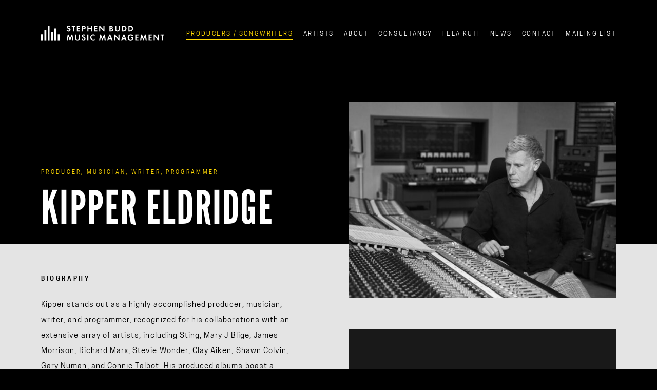

--- FILE ---
content_type: text/html; charset=UTF-8
request_url: https://www.record-producers.com/roster/kipper-eldridge/
body_size: 7894
content:
<!DOCTYPE html>
<!--[if IE 7]>
<html class="ie ie7" lang="en-US">
<![endif]-->
<!--[if IE 8]>
<html class="ie ie8" lang="en-US">
<![endif]-->
<!--[if !(IE 7) | !(IE 8) ]><!-->
<html lang="en-US">
<!--<![endif]-->
<head>
	<meta charset="UTF-8">
	<meta name="viewport" content="width=device-width">
	<title>Kipper Eldridge - Stephen Budd Music Management</title>
	<link rel="profile" href="http://gmpg.org/xfn/11">
	<link rel="pingback" href="https://www.record-producers.com/xmlrpc.php">

    <link rel="apple-touch-icon" sizes="180x180" href="https://www.record-producers.com/wp-content/themes/stephenbudd/assets/images/favicons/apple-touch-icon.png">
    <link rel="icon" type="image/png" sizes="32x32" href="https://www.record-producers.com/wp-content/themes/stephenbudd/assets/images/favicons/favicon-32x32.png">
    <link rel="icon" type="image/png" sizes="16x16" href="https://www.record-producers.com/wp-content/themes/stephenbudd/assets/images/favicons/favicon-16x16.png">
    <link rel="manifest" href="https://www.record-producers.com/wp-content/themes/stephenbudd/assets/images/favicons/site.webmanifest">
    <link rel="mask-icon" href="https://www.record-producers.com/wp-content/themes/stephenbudd/assets/images/favicons/safari-pinned-tab.svg" color="#ffd903">
    <meta name="msapplication-TileColor" content="#ffd903">
    <meta name="theme-color" content="#ffffff">

	<!--[if lt IE 9]>
	<script src="https://www.record-producers.com/wp-content/themes/stephenbudd/assets/js/plugins/html5.js"></script>
	<![endif]-->
    
    <script>
    (function(i,s,o,g,r,a,m){i['GoogleAnalyticsObject']=r;i[r]=i[r]||function(){
    (i[r].q=i[r].q||[]).push(arguments)},i[r].l=1*new Date();a=s.createElement(o),
    m=s.getElementsByTagName(o)[0];a.async=1;a.src=g;m.parentNode.insertBefore(a,m)
    })(window,document,'script','//www.google-analytics.com/analytics.js','ga');

    ga('create', 'UA-79619702-1', 'auto');

    ga('send', 'pageview');
    </script>
	<script>
		var themeUrl = 'https://www.record-producers.com/wp-content/themes/stephenbudd';
	</script>
	
<!-- This site is optimized with the Yoast SEO plugin v12.5 - https://yoast.com/wordpress/plugins/seo/ -->
<meta name="robots" content="max-snippet:-1, max-image-preview:large, max-video-preview:-1"/>
<link rel="canonical" href="https://www.record-producers.com/roster/kipper-eldridge/" />
<meta property="og:locale" content="en_US" />
<meta property="og:type" content="article" />
<meta property="og:title" content="Kipper Eldridge - Stephen Budd Music Management" />
<meta property="og:description" content="Kipper stands out as a highly accomplished producer, musician, writer, and programmer, recognized for his collaborations with an extensive array of artists, including Sting, Mary J Blige, James Morrison, Richard Marx, Stevie Wonder, Clay Aiken, Shawn Colvin, Gary Numan, and Connie Talbot. His produced albums boast a remarkable sales record, surpassing 14 million copies, and &hellip;" />
<meta property="og:url" content="https://www.record-producers.com/roster/kipper-eldridge/" />
<meta property="og:site_name" content="Stephen Budd Music Management" />
<meta property="og:image" content="https://www.record-producers.com/wp-content/uploads/2023/03/Kipper-1024x683.jpg" />
<meta property="og:image:secure_url" content="https://www.record-producers.com/wp-content/uploads/2023/03/Kipper-1024x683.jpg" />
<meta property="og:image:width" content="1024" />
<meta property="og:image:height" content="683" />
<meta name="twitter:card" content="summary_large_image" />
<meta name="twitter:description" content="Kipper stands out as a highly accomplished producer, musician, writer, and programmer, recognized for his collaborations with an extensive array of artists, including Sting, Mary J Blige, James Morrison, Richard Marx, Stevie Wonder, Clay Aiken, Shawn Colvin, Gary Numan, and Connie Talbot. His produced albums boast a remarkable sales record, surpassing 14 million copies, and [&hellip;]" />
<meta name="twitter:title" content="Kipper Eldridge - Stephen Budd Music Management" />
<meta name="twitter:site" content="@stephenbudd" />
<meta name="twitter:image" content="https://www.record-producers.com/wp-content/uploads/2023/03/Kipper.jpg" />
<meta name="twitter:creator" content="@stephenbudd" />
<script type='application/ld+json' class='yoast-schema-graph yoast-schema-graph--main'>{"@context":"https://schema.org","@graph":[{"@type":"WebSite","@id":"https://www.record-producers.com/#website","url":"https://www.record-producers.com/","name":"Stephen Budd Music Management","potentialAction":{"@type":"SearchAction","target":"https://www.record-producers.com/?s={search_term_string}","query-input":"required name=search_term_string"}},{"@type":"ImageObject","@id":"https://www.record-producers.com/roster/kipper-eldridge/#primaryimage","url":"https://www.record-producers.com/wp-content/uploads/2023/03/Kipper.jpg","width":2048,"height":1365},{"@type":"WebPage","@id":"https://www.record-producers.com/roster/kipper-eldridge/#webpage","url":"https://www.record-producers.com/roster/kipper-eldridge/","inLanguage":"en-US","name":"Kipper Eldridge - Stephen Budd Music Management","isPartOf":{"@id":"https://www.record-producers.com/#website"},"primaryImageOfPage":{"@id":"https://www.record-producers.com/roster/kipper-eldridge/#primaryimage"},"datePublished":"2023-03-29T15:40:02+00:00","dateModified":"2025-07-11T13:59:01+00:00"}]}</script>
<!-- / Yoast SEO plugin. -->

<link rel='dns-prefetch' href='//www.google.com' />
<link rel='dns-prefetch' href='//s.w.org' />
<link rel="alternate" type="application/rss+xml" title="Stephen Budd Music Management &raquo; Feed" href="https://www.record-producers.com/feed/" />
<link rel="alternate" type="application/rss+xml" title="Stephen Budd Music Management &raquo; Comments Feed" href="https://www.record-producers.com/comments/feed/" />
<link rel='stylesheet' id='wp-block-library-css'  href='https://www.record-producers.com/wp-includes/css/dist/block-library/style.min.css?ver=5.3.20' type='text/css' media='all' />
<link rel='stylesheet' id='startertheme-style-css'  href='https://www.record-producers.com/wp-content/themes/stephenbudd/style.css?ver=1667670088' type='text/css' media='all' />
<link rel='https://api.w.org/' href='https://www.record-producers.com/wp-json/' />
<link rel="EditURI" type="application/rsd+xml" title="RSD" href="https://www.record-producers.com/xmlrpc.php?rsd" />
<link rel="wlwmanifest" type="application/wlwmanifest+xml" href="https://www.record-producers.com/wp-includes/wlwmanifest.xml" /> 
<meta name="generator" content="WordPress 5.3.20" />
<link rel='shortlink' href='https://www.record-producers.com/?p=704' />
<link rel="alternate" type="application/json+oembed" href="https://www.record-producers.com/wp-json/oembed/1.0/embed?url=https%3A%2F%2Fwww.record-producers.com%2Froster%2Fkipper-eldridge%2F" />
<link rel="alternate" type="text/xml+oembed" href="https://www.record-producers.com/wp-json/oembed/1.0/embed?url=https%3A%2F%2Fwww.record-producers.com%2Froster%2Fkipper-eldridge%2F&#038;format=xml" />
<script src="https://plugin.nytsys.com/api/site/8d061b49-d650-4338-be95-812d45b8ce3b/nytsys.min.js" ></script>
<meta name="google-site-verification" content="h97HVcNLv57DIdMpAL5nzgh60na5hx3L_OOuAabBPsA" />		<style type="text/css" id="wp-custom-css">
			:root {
  --plyr-color-main: #FFD903;
}		</style>
		</head>

<body class="roster-template-default single single-roster postid-704 kipper-eldridge group-blog masthead-fixed full-width singular">
<style>
.grecaptcha-badge {
display: none !important;
}
</style>
<div class="site">
    <div class="mobile-menu-overlay"></div>
    <aside class="mobile-menu clearfix" role="navigation">
        <div class="mobile-menu--section mobile-menu--main-menu">
            <a class="block" href="https://www.record-producers.com/" rel="home">
                <img src="https://www.record-producers.com/wp-content/themes/stephenbudd/assets/images/logo.svg" class="img-responsive-full">
            </a>
            <div class="menu-main-menu-container"><ul id="menu-main-menu" class="nav-menu plainlist"><li id="menu-item-40" class="menu-item menu-item-type-post_type_archive menu-item-object-roster menu-producers-songwriters menu-item-40"><a href="https://www.record-producers.com/roster/">Producers / Songwriters</a></li>
<li id="menu-item-41" class="menu-item menu-item-type-post_type_archive menu-item-object-artists menu-artists menu-item-41"><a href="https://www.record-producers.com/artists/">Artists</a></li>
<li id="menu-item-37" class="menu-item menu-item-type-post_type menu-item-object-page menu-about menu-item-37"><a href="https://www.record-producers.com/about/">About</a></li>
<li id="menu-item-115" class="menu-item menu-item-type-post_type_archive menu-item-object-consultancy menu-consultancy menu-item-115"><a href="https://www.record-producers.com/consultancy/">Consultancy</a></li>
<li id="menu-item-687" class="menu-item menu-item-type-post_type menu-item-object-page menu-fela-kuti menu-item-687"><a href="https://www.record-producers.com/fela-kuti/">Fela Kuti</a></li>
<li id="menu-item-510" class="menu-item menu-item-type-post_type menu-item-object-page current_page_parent menu-news menu-item-510"><a href="https://www.record-producers.com/news/">News</a></li>
<li id="menu-item-38" class="menu-item menu-item-type-post_type menu-item-object-page menu-contact menu-item-38"><a href="https://www.record-producers.com/contact/">Contact</a></li>
<li id="menu-item-810" class="menu-item menu-item-type-custom menu-item-object-custom menu-mailing-list menu-item-810"><a target="_blank" rel="noopener noreferrer" href="http://eepurl.com/iuyqos">Mailing List</a></li>
</ul></div>            <div class="mobile-menu--social-links">
                <ul class="inlinelist">
                    <li><a href="http://en.wikipedia.org/wiki/Stephen_Budd" target="_blank" class="social-links--item"><i class="transition fab fa-wikipedia-w"></i></a></li>
                    <li><a href="https://twitter.com/stephenbudd" target="_blank" class="social-links--item"><i class="transition fab fa-twitter"></i></a></li>
                </ul>
            </div>
        </div>
    </aside>
	<header class="site-header uppercase fixed transition">
		<div class="header-main">
            <div class="container">
                <div class="row clearfix">
                    <div class="col col-12">
                        <div class="logo float-left">
                            <a class="block relative" href="https://www.record-producers.com/" rel="home">
                                <div id="levels" class="absolute">
                                    <div class="level level1"></div>
                                    <div class="level level2"></div>
                                    <div class="level level3"></div>
                                    <div class="level level4"></div>
                                    <div class="level level5"></div>
                                    <div class="level level6"></div>
                                </div>
                                <img src="https://www.record-producers.com/wp-content/themes/stephenbudd/assets/images/logo.svg" class="img-responsive-full">
                                <svg class="hidden" xmlns="http://www.w3.org/2000/svg" width="260.622" height="31.708"><path d="M0 18.846h4v12.862H0zM7 9.637h4v22.071H7zM14 .708h4v31h-4zM21 13.24h4v18.468h-4zM28 5.985h4v25.723h-4zM35.15 18.846h4v12.862h-4zM60.662 3.007A2.348 2.348 0 0 0 58.7 1.98c-1.26 0-1.656.792-1.656 1.4a1.011 1.011 0 0 0 .378.81 4.093 4.093 0 0 0 1.44.684 6.989 6.989 0 0 1 2.431 1.207 3.267 3.267 0 0 1 1.026 2.521 3.865 3.865 0 0 1-4.177 3.943A4.943 4.943 0 0 1 54 10.281l1.53-1.458a2.816 2.816 0 0 0 2.521 1.6 1.685 1.685 0 0 0 1.854-1.657 1.394 1.394 0 0 0-.468-1.08 5.379 5.379 0 0 0-1.854-.882 5.78 5.78 0 0 1-2-1.044 2.794 2.794 0 0 1-.955-2.232A3.492 3.492 0 0 1 58.483 0a4.619 4.619 0 0 1 3.4 1.4zM69.769 2.287v9.993h-2.34V2.287h-2.7V.27h7.741v2.017zM82.406 2.287h-4.322V4.97h4.141v2.016h-4.141v3.277h4.321v2.017h-6.661V.27h6.662zM89.964.27a4.3 4.3 0 0 1 3.169.918 3.827 3.827 0 0 1 1.225 2.9 3.861 3.861 0 0 1-.99 2.683 4.117 4.117 0 0 1-3.043 1.063h-1.513v4.446h-2.34V.27zm-1.152 5.546h.955a2.393 2.393 0 0 0 1.53-.378 1.792 1.792 0 0 0 .648-1.4 1.653 1.653 0 0 0-.667-1.368 2.816 2.816 0 0 0-1.656-.378h-.811zM100.224 4.916h5.076V.27h2.341v12.01H105.3V6.932h-5.078v5.348h-2.34V.27h2.34zM118.837 2.287h-4.321V4.97h4.142v2.016h-4.142v3.277h4.321v2.017h-6.662V.27h6.662zM122.9 12.28V.27h1.621l7.31 8.013V.27h2.341v12.01h-1.62l-7.311-8.03v8.03zM147.671.27a4.728 4.728 0 0 1 2.935.756 3.124 3.124 0 0 1 1.116 2.485 2.566 2.566 0 0 1-1.351 2.359 2.821 2.821 0 0 1 1.566.756 3.065 3.065 0 0 1 .864 2.251 3.209 3.209 0 0 1-1.026 2.431 4.408 4.408 0 0 1-3.043.972H144.7V.27zm-.63 4.988h.667a1.591 1.591 0 0 0 1.818-1.566c0-1.1-.846-1.513-1.8-1.513h-.685zm0 5.113h1.008a3.2 3.2 0 0 0 1.6-.324 1.547 1.547 0 0 0 .738-1.386 1.437 1.437 0 0 0-.882-1.368 3.812 3.812 0 0 0-1.6-.234h-.864zM159.1.27v7.544a2.613 2.613 0 0 0 .576 1.783 2.614 2.614 0 0 0 3.817 0 2.613 2.613 0 0 0 .576-1.783V.27h2.34v7.346a5.053 5.053 0 0 1-.9 3.205 5.321 5.321 0 0 1-7.851 0 5.053 5.053 0 0 1-.9-3.205V.27zM174.077.27a7 7 0 0 1 4.465 1.17 5.945 5.945 0 0 1 2.3 4.844 5.727 5.727 0 0 1-2.413 4.843 6.894 6.894 0 0 1-4.394 1.152h-3.1V.27zm-.792 9.993H174a5.026 5.026 0 0 0 2.935-.792 3.906 3.906 0 0 0 1.495-3.187 4 4 0 0 0-1.477-3.205A4.888 4.888 0 0 0 174 2.287h-.72zM187.937.27a7 7 0 0 1 4.463 1.17 5.945 5.945 0 0 1 2.3 4.844 5.725 5.725 0 0 1-2.413 4.843 6.892 6.892 0 0 1-4.387 1.153h-3.1V.27zm-.792 9.993h.72a5.026 5.026 0 0 0 2.935-.792 3.906 3.906 0 0 0 1.494-3.187 4 4 0 0 0-1.476-3.205 4.888 4.888 0 0 0-2.953-.792h-.72zM56.376 19.428h1.693l3.187 7.634 3.331-7.634h1.692l2.021 12.01h-2.381l-1.081-7.4-3.223 7.4h-.792l-3.079-7.4-1.225 7.4h-2.375zM74.557 19.428v7.544a2.613 2.613 0 0 0 .576 1.783 2.614 2.614 0 0 0 3.817 0 2.613 2.613 0 0 0 .576-1.783v-7.544h2.341v7.346a5.054 5.054 0 0 1-.9 3.205 5.321 5.321 0 0 1-7.851 0 5.054 5.054 0 0 1-.9-3.205v-7.346zM92.306 22.165a2.346 2.346 0 0 0-1.962-1.026c-1.26 0-1.656.792-1.656 1.4a1.011 1.011 0 0 0 .378.81 4.093 4.093 0 0 0 1.44.684 6.993 6.993 0 0 1 2.431 1.207 3.267 3.267 0 0 1 1.026 2.521 3.865 3.865 0 0 1-4.177 3.943 4.943 4.943 0 0 1-4.141-2.269l1.53-1.458a2.816 2.816 0 0 0 2.521 1.6 1.685 1.685 0 0 0 1.854-1.657 1.394 1.394 0 0 0-.468-1.08 5.379 5.379 0 0 0-1.854-.882 5.784 5.784 0 0 1-2-1.044 2.793 2.793 0 0 1-.955-2.232 3.492 3.492 0 0 1 3.854-3.529 4.619 4.619 0 0 1 3.4 1.4zM100.152 19.428v12.01h-2.34v-12.01zM113.4 31.006a6.22 6.22 0 0 1-2.971.7 5.922 5.922 0 0 1-4.394-1.674 5.986 5.986 0 0 1-1.926-4.591 6.28 6.28 0 0 1 1.926-4.7 6.147 6.147 0 0 1 4.412-1.584 6.035 6.035 0 0 1 2.953.738v2.737a3.862 3.862 0 0 0-2.9-1.35 4.017 4.017 0 0 0-3.979 4.195 3.978 3.978 0 0 0 4.069 4.105 3.637 3.637 0 0 0 2.809-1.314zM124.974 19.428h1.692l3.187 7.634 3.331-7.634h1.693l2.017 12.01h-2.377l-1.08-7.4-3.223 7.4h-.792l-3.079-7.4-1.225 7.4h-2.376zM147.925 28.917h-4.843l-1.062 2.521h-2.539l5.167-12.01h1.836l5.023 12.01h-2.521zm-.684-1.908l-1.71-4.321-1.71 4.321zM154.709 31.438v-12.01h1.62l7.311 8.013v-8.013h2.34v12.01h-1.621l-7.31-8.03v8.03zM177.625 28.917h-4.843l-1.062 2.521h-2.539l5.167-12.01h1.836l5.023 12.01h-2.521zm-.684-1.908l-1.71-4.321-1.71 4.321zM189.954 25.01h5.51v.144a7.216 7.216 0 0 1-1.765 4.969 6.6 6.6 0 0 1-8.625-.036 6.441 6.441 0 0 1-1.783-4.627 6.133 6.133 0 0 1 1.765-4.465 6.407 6.407 0 0 1 4.735-1.837 5.815 5.815 0 0 1 2.773.63 5.648 5.648 0 0 1 2.25 2.2l-2.034 1.1a3.275 3.275 0 0 0-1.4-1.422 3.938 3.938 0 0 0-1.692-.378 4.06 4.06 0 0 0-2.773 1.062 4.477 4.477 0 0 0-1.206 3.169 4.081 4.081 0 0 0 1.188 3.043 3.7 3.7 0 0 0 2.665 1.026 4.006 4.006 0 0 0 2.359-.72 3.206 3.206 0 0 0 1.134-1.836h-3.1zM206.082 21.445h-4.321v2.683h4.139v2.017h-4.142v3.277h4.321v2.017h-6.659V19.428h6.662zM211.769 19.428h1.692l3.187 7.634 3.331-7.634h1.693l2.017 12.01h-2.377l-1.08-7.4-3.223 7.4h-.792l-3.079-7.4-1.225 7.4h-2.376zM234.27 21.445h-4.321v2.683h4.141v2.017h-4.141v3.277h4.321v2.017h-6.662V19.428h6.662zM238.336 31.438v-12.01h1.621l7.31 8.013v-8.013h2.341v12.01h-1.62l-7.311-8.03v8.03zM257.921 21.445v9.993h-2.341v-9.993h-2.7v-2.017h7.743v2.017z"/></svg>
                            </a>
                        </div>
                        <nav class="site-navigation float-right">
				            <div class="menu-main-menu-container"><ul id="menu-main-menu-1" class="nav-menu inlinelist"><li class="menu-item menu-item-type-post_type_archive menu-item-object-roster menu-producers-songwriters menu-item-40"><a href="https://www.record-producers.com/roster/">Producers / Songwriters</a></li>
<li class="menu-item menu-item-type-post_type_archive menu-item-object-artists menu-artists menu-item-41"><a href="https://www.record-producers.com/artists/">Artists</a></li>
<li class="menu-item menu-item-type-post_type menu-item-object-page menu-about menu-item-37"><a href="https://www.record-producers.com/about/">About</a></li>
<li class="menu-item menu-item-type-post_type_archive menu-item-object-consultancy menu-consultancy menu-item-115"><a href="https://www.record-producers.com/consultancy/">Consultancy</a></li>
<li class="menu-item menu-item-type-post_type menu-item-object-page menu-fela-kuti menu-item-687"><a href="https://www.record-producers.com/fela-kuti/">Fela Kuti</a></li>
<li class="menu-item menu-item-type-post_type menu-item-object-page current_page_parent menu-news menu-item-510"><a href="https://www.record-producers.com/news/">News</a></li>
<li class="menu-item menu-item-type-post_type menu-item-object-page menu-contact menu-item-38"><a href="https://www.record-producers.com/contact/">Contact</a></li>
<li class="menu-item menu-item-type-custom menu-item-object-custom menu-mailing-list menu-item-810"><a target="_blank" rel="noopener noreferrer" href="http://eepurl.com/iuyqos">Mailing List</a></li>
</ul></div>			             </nav>
                        <div class="menu-toggle--wrap js-menu-trigger float-right">
                            <a href="#" class="block plainlink clearfix">
                                <span class="menu-toggle float-left block relative">
                                    <span class="menu-toggle--line block transition top absolute"></span>
                                    <span class="menu-toggle--line block transition middle absolute"></span>
                                    <span class="menu-toggle--line block transition bottom absolute"></span>
                                </span>
                            </a>
                        </div>
                    </div>
                </div>
            </div>
		</div>
	</header>

	<div class="site-main">

    
    
    <article id="post-704" class="profile-wrap clearfix post-704 roster type-roster status-publish has-post-thumbnail hentry">
        <header class="profile-header">
            <div class="container">
                <div class="row clearfix inview-item anim-rise transition-easeOutQuart">
                    <div class="profile-top">
                        <div class="col col-6">
                            <h2 class="grid-item--sub-title sub-title uppercase">
                                Producer, Musician, Writer, Programmer                            </h2>
                            <h1 class="profile-name uppercase">
                                Kipper Eldridge                            </h1>
                        </div>
                        <div class="col col-6 profile-image">
                                                        <img src="https://www.record-producers.com/wp-content/themes/stephenbudd/assets/images/placeholder-grid.png" data-original="https://www.record-producers.com/wp-content/uploads/2023/03/Kipper-600x440.jpg" width="600" height="440" class="lazy img-responsive-full" style="filter: grayscale(1);">
                        </div>
                    </div>
                </div>
            </div>
        </header>
        <section class="profile-bio-player">
            <div class="container">
                <div class="row clearfix">
                    <div class="col col-6 inview-item anim-rise transition-easeOutQuart">
                        <div class="bio entry-content">
							                            <h2 class="subsection-heading uppercase">Biography</h2>
							                            <p>Kipper stands out as a highly accomplished producer, musician, writer, and programmer, recognized for his collaborations with an extensive array of artists, including Sting, Mary J Blige, James Morrison, Richard Marx, Stevie Wonder, Clay Aiken, Shawn Colvin, Gary Numan, and Connie Talbot. His produced albums boast a remarkable sales record, surpassing 14 million copies, and have garnered prestigious accolades such as Grammy and Emmy awards.</p>
<p>The journey began with Kipper co-founding the band One Nation, which secured a deal with IRS/MCA. After producing two albums and embarking on extensive tours, Kipper shifted his focus to production and writing for solo artists. His work extended to collaborations with Gary Numan, Catherine Zeta Jones, Curtis Stigers, and legendary film composer Trevor Jones on numerous Hollywood Film Underscores.</p>
                                                            <div class="bio-continued">
                                    <p>Notably, Kipper served as Sting&#8217;s MD/Keyboard player for five years, contributing significantly to Sting&#8217;s best-selling solo album, &#8220;Brand New Day,&#8221; which earned him a Grammy for Best Pop Album. He continued his success with two follow-up albums, &#8220;All This Time&#8221; and &#8220;Sacred Love,&#8221; clinching a second Grammy for Best Duet with Mary J Blige on the song &#8220;Whenever I Say Your Name.&#8221;</p>
<p>Operating from his own mix room on the picturesque island of Bali, Kipper engages in both remote collaborations and hosts international artists for recording. He has also forged a partnership with Labyrinth Studios Nyenyi, providing access to a world-class recording and mix facility in Asia.</p>
<p>Despite his deep connection to Bali, Kipper&#8217;s love for London&#8217;s vibrant energy, artists, and studios compels him to frequently traverse to the UK, where he continues to work with clients in Europe.</p>
                                </div>
                                <a href="#" class="js-read-more read-more uppercase">+ Read More</a>
                                                    </div>
                    </div>
                    <div class="col col-6 inview-item anim-rise transition-easeOutQuart">
                                                <div class="spotify-playlist">
                            <iframe src="https://open.spotify.com/embed/playlist/01he1jqkZ3WNlaK2QYrh1Y" width="300" height="380" frameborder="0" allowtransparency="true" allow="encrypted-media"></iframe>
                        </div>
                                                                        
                    </div>
                </div>
            </div>
        </section>
        
                                                                    
                
                
        <a href="https://www.record-producers.com/contact" class="contact-button"><i class="far fa-envelope"></i> Get In Touch</a>
        
    </article>



		</div><!-- .site-main -->

        <section class="contact-block">
    <div class="container">
        <div class="row clearfix">
            <div class="col col-12">
                <div class="center">
                                            <h3 class="uppercase">Want to hear more about SBM's roster and services?</h3>
                        <a href="https://www.record-producers.com/contact/" class="uppercase inline-block plainlink button button-dark">Get in touch<svg class="transition" xmlns="http://www.w3.org/2000/svg" width="16" height="16"><path d="M8 0a8 8 0 1 0 8 8 8 8 0 0 0-8-8zM6.592 10.555v-5l4.167 2.5z"/></svg></a>
                                    </div>
            </div>
        </div>
    </div>
</section>
		<footer class="site-footer relative">
            <!--<canvas id="canvas" class="absolute"></canvas>-->
            <div class="container">
                <div class="row clearfix site-footer--navigation">
                    <div class="col">
                        <div class="menu-footer-menu-1-container"><ul id="menu-footer-menu-1" class="nav-menu plainlist"><li id="menu-item-49" class="menu-item menu-item-type-post_type_archive menu-item-object-artists menu-artists menu-item-49"><a href="https://www.record-producers.com/artists/">Artists</a></li>
<li id="menu-item-50" class="menu-item menu-item-type-post_type_archive menu-item-object-roster menu-producers-songwriters menu-item-50"><a href="https://www.record-producers.com/roster/">Producers &#038; Songwriters</a></li>
<li id="menu-item-46" class="menu-item menu-item-type-post_type menu-item-object-page menu-about menu-item-46"><a href="https://www.record-producers.com/about/">About</a></li>
<li id="menu-item-114" class="menu-item menu-item-type-post_type_archive menu-item-object-consultancy menu-consultancy menu-item-114"><a href="https://www.record-producers.com/consultancy/">Consultancy</a></li>
<li id="menu-item-58" class="menu-item menu-item-type-post_type menu-item-object-page menu-contact menu-item-58"><a href="https://www.record-producers.com/contact/">Contact</a></li>
</ul></div>                    </div>
                    <div class="col">
                        <div class="menu-footer-menu-2-container"><ul id="menu-footer-menu-2" class="nav-menu plainlist"><li id="menu-item-55" class="menu-item menu-item-type-post_type menu-item-object-page menu-item-privacy-policy menu-privacy-policy menu-item-55"><a href="https://www.record-producers.com/privacy-policy/">Privacy Policy</a></li>
<li id="menu-item-53" class="menu-item menu-item-type-post_type menu-item-object-page menu-terms-conditions menu-item-53"><a href="https://www.record-producers.com/terms-conditions/">Terms &#038; Conditions</a></li>
</ul></div>                    </div>
                    <div class="col">
                        <div class="menu-footer-menu-3-container"><ul id="menu-footer-menu-3" class="nav-menu plainlist"><li id="menu-item-56" class="menu-item menu-item-type-custom menu-item-object-custom menu-x menu-item-56"><a target="_blank" rel="noopener noreferrer" href="https://twitter.com/stephenbudd">X</a></li>
<li id="menu-item-804" class="menu-item menu-item-type-custom menu-item-object-custom menu-instagram menu-item-804"><a target="_blank" rel="noopener noreferrer" href="https://www.instagram.com/record.producers/">Instagram</a></li>
<li id="menu-item-806" class="menu-item menu-item-type-custom menu-item-object-custom menu-mailing-list menu-item-806"><a href="http://eepurl.com/iuyqos">Mailing List</a></li>
</ul></div>                    </div>
                    <div class="col">
                        <ul class="plainlist">
                            <li>In association with</li>
                            <li><a href="https://www.record-producers.com/about" class="inline-block"><img src="https://www.record-producers.com/wp-content/themes/stephenbudd/assets/images/abbey-road-logo.png" class="abbey-road-logo img-responsive-full"></a></li>
                        </ul>
                    </div>
                </div>
                <div class="row clearfix">
                    <div class="col col-12">
                        <div class="site-footer--sub">&copy; 2026 &nbsp;|&nbsp; <a href="http://wellmade.studio/" target="_blank">Site: WELLMADE</a></div>
                    </div>
                </div>
            </div>

        </footer>
	</div><!-- .site -->
    
    
    <script src="https://code.jquery.com/jquery-3.3.1.min.js" integrity="sha256-FgpCb/KJQlLNfOu91ta32o/NMZxltwRo8QtmkMRdAu8=" crossorigin="anonymous"></script>
    <script>window.jQuery || document.write('<script src="https://www.record-producers.com/wp-content/themes/stephenbudd/assets/js/libs/jquery-3.3.1.min.js"><\/script>')</script>
    <script src="https://www.record-producers.com/wp-content/themes/stephenbudd/assets/js/min/plugins-min.js"></script>
    <script src="https://www.record-producers.com/wp-content/themes/stephenbudd/assets/js/min/main-min.js"></script>
    <link rel="stylesheet" href="https://use.fontawesome.com/releases/v5.2.0/css/all.css" integrity="sha384-hWVjflwFxL6sNzntih27bfxkr27PmbbK/iSvJ+a4+0owXq79v+lsFkW54bOGbiDQ" crossorigin="anonymous">
	<script type='text/javascript' src='https://www.google.com/recaptcha/api.js?render=6LfyeLwUAAAAAIQEq5oUBrafgdoGeL1aVGi7BA38&#038;ver=3.0'></script>
<script type="text/javascript">
( function( grecaptcha, sitekey, actions ) {

	var wpcf7recaptcha = {

		execute: function( action ) {
			grecaptcha.execute(
				sitekey,
				{ action: action }
			).then( function( token ) {
				var forms = document.getElementsByTagName( 'form' );

				for ( var i = 0; i < forms.length; i++ ) {
					var fields = forms[ i ].getElementsByTagName( 'input' );

					for ( var j = 0; j < fields.length; j++ ) {
						var field = fields[ j ];

						if ( 'g-recaptcha-response' === field.getAttribute( 'name' ) ) {
							field.setAttribute( 'value', token );
							break;
						}
					}
				}
			} );
		},

		executeOnHomepage: function() {
			wpcf7recaptcha.execute( actions[ 'homepage' ] );
		},

		executeOnContactform: function() {
			wpcf7recaptcha.execute( actions[ 'contactform' ] );
		},

	};

	grecaptcha.ready(
		wpcf7recaptcha.executeOnHomepage
	);

	document.addEventListener( 'change',
		wpcf7recaptcha.executeOnContactform, false
	);

	document.addEventListener( 'wpcf7submit',
		wpcf7recaptcha.executeOnHomepage, false
	);

} )(
	grecaptcha,
	'6LfyeLwUAAAAAIQEq5oUBrafgdoGeL1aVGi7BA38',
	{"homepage":"homepage","contactform":"contactform"}
);
</script>
</body>
</html>

<!--
Performance optimized by W3 Total Cache. Learn more: https://www.boldgrid.com/w3-total-cache/

Page Caching using disk: enhanced 

Served from: www.record-producers.com @ 2026-01-20 23:43:46 by W3 Total Cache
-->

--- FILE ---
content_type: text/html; charset=utf-8
request_url: https://www.google.com/recaptcha/api2/anchor?ar=1&k=6LfyeLwUAAAAAIQEq5oUBrafgdoGeL1aVGi7BA38&co=aHR0cHM6Ly93d3cucmVjb3JkLXByb2R1Y2Vycy5jb206NDQz&hl=en&v=PoyoqOPhxBO7pBk68S4YbpHZ&size=invisible&anchor-ms=20000&execute-ms=30000&cb=93wgki1zip9c
body_size: 48644
content:
<!DOCTYPE HTML><html dir="ltr" lang="en"><head><meta http-equiv="Content-Type" content="text/html; charset=UTF-8">
<meta http-equiv="X-UA-Compatible" content="IE=edge">
<title>reCAPTCHA</title>
<style type="text/css">
/* cyrillic-ext */
@font-face {
  font-family: 'Roboto';
  font-style: normal;
  font-weight: 400;
  font-stretch: 100%;
  src: url(//fonts.gstatic.com/s/roboto/v48/KFO7CnqEu92Fr1ME7kSn66aGLdTylUAMa3GUBHMdazTgWw.woff2) format('woff2');
  unicode-range: U+0460-052F, U+1C80-1C8A, U+20B4, U+2DE0-2DFF, U+A640-A69F, U+FE2E-FE2F;
}
/* cyrillic */
@font-face {
  font-family: 'Roboto';
  font-style: normal;
  font-weight: 400;
  font-stretch: 100%;
  src: url(//fonts.gstatic.com/s/roboto/v48/KFO7CnqEu92Fr1ME7kSn66aGLdTylUAMa3iUBHMdazTgWw.woff2) format('woff2');
  unicode-range: U+0301, U+0400-045F, U+0490-0491, U+04B0-04B1, U+2116;
}
/* greek-ext */
@font-face {
  font-family: 'Roboto';
  font-style: normal;
  font-weight: 400;
  font-stretch: 100%;
  src: url(//fonts.gstatic.com/s/roboto/v48/KFO7CnqEu92Fr1ME7kSn66aGLdTylUAMa3CUBHMdazTgWw.woff2) format('woff2');
  unicode-range: U+1F00-1FFF;
}
/* greek */
@font-face {
  font-family: 'Roboto';
  font-style: normal;
  font-weight: 400;
  font-stretch: 100%;
  src: url(//fonts.gstatic.com/s/roboto/v48/KFO7CnqEu92Fr1ME7kSn66aGLdTylUAMa3-UBHMdazTgWw.woff2) format('woff2');
  unicode-range: U+0370-0377, U+037A-037F, U+0384-038A, U+038C, U+038E-03A1, U+03A3-03FF;
}
/* math */
@font-face {
  font-family: 'Roboto';
  font-style: normal;
  font-weight: 400;
  font-stretch: 100%;
  src: url(//fonts.gstatic.com/s/roboto/v48/KFO7CnqEu92Fr1ME7kSn66aGLdTylUAMawCUBHMdazTgWw.woff2) format('woff2');
  unicode-range: U+0302-0303, U+0305, U+0307-0308, U+0310, U+0312, U+0315, U+031A, U+0326-0327, U+032C, U+032F-0330, U+0332-0333, U+0338, U+033A, U+0346, U+034D, U+0391-03A1, U+03A3-03A9, U+03B1-03C9, U+03D1, U+03D5-03D6, U+03F0-03F1, U+03F4-03F5, U+2016-2017, U+2034-2038, U+203C, U+2040, U+2043, U+2047, U+2050, U+2057, U+205F, U+2070-2071, U+2074-208E, U+2090-209C, U+20D0-20DC, U+20E1, U+20E5-20EF, U+2100-2112, U+2114-2115, U+2117-2121, U+2123-214F, U+2190, U+2192, U+2194-21AE, U+21B0-21E5, U+21F1-21F2, U+21F4-2211, U+2213-2214, U+2216-22FF, U+2308-230B, U+2310, U+2319, U+231C-2321, U+2336-237A, U+237C, U+2395, U+239B-23B7, U+23D0, U+23DC-23E1, U+2474-2475, U+25AF, U+25B3, U+25B7, U+25BD, U+25C1, U+25CA, U+25CC, U+25FB, U+266D-266F, U+27C0-27FF, U+2900-2AFF, U+2B0E-2B11, U+2B30-2B4C, U+2BFE, U+3030, U+FF5B, U+FF5D, U+1D400-1D7FF, U+1EE00-1EEFF;
}
/* symbols */
@font-face {
  font-family: 'Roboto';
  font-style: normal;
  font-weight: 400;
  font-stretch: 100%;
  src: url(//fonts.gstatic.com/s/roboto/v48/KFO7CnqEu92Fr1ME7kSn66aGLdTylUAMaxKUBHMdazTgWw.woff2) format('woff2');
  unicode-range: U+0001-000C, U+000E-001F, U+007F-009F, U+20DD-20E0, U+20E2-20E4, U+2150-218F, U+2190, U+2192, U+2194-2199, U+21AF, U+21E6-21F0, U+21F3, U+2218-2219, U+2299, U+22C4-22C6, U+2300-243F, U+2440-244A, U+2460-24FF, U+25A0-27BF, U+2800-28FF, U+2921-2922, U+2981, U+29BF, U+29EB, U+2B00-2BFF, U+4DC0-4DFF, U+FFF9-FFFB, U+10140-1018E, U+10190-1019C, U+101A0, U+101D0-101FD, U+102E0-102FB, U+10E60-10E7E, U+1D2C0-1D2D3, U+1D2E0-1D37F, U+1F000-1F0FF, U+1F100-1F1AD, U+1F1E6-1F1FF, U+1F30D-1F30F, U+1F315, U+1F31C, U+1F31E, U+1F320-1F32C, U+1F336, U+1F378, U+1F37D, U+1F382, U+1F393-1F39F, U+1F3A7-1F3A8, U+1F3AC-1F3AF, U+1F3C2, U+1F3C4-1F3C6, U+1F3CA-1F3CE, U+1F3D4-1F3E0, U+1F3ED, U+1F3F1-1F3F3, U+1F3F5-1F3F7, U+1F408, U+1F415, U+1F41F, U+1F426, U+1F43F, U+1F441-1F442, U+1F444, U+1F446-1F449, U+1F44C-1F44E, U+1F453, U+1F46A, U+1F47D, U+1F4A3, U+1F4B0, U+1F4B3, U+1F4B9, U+1F4BB, U+1F4BF, U+1F4C8-1F4CB, U+1F4D6, U+1F4DA, U+1F4DF, U+1F4E3-1F4E6, U+1F4EA-1F4ED, U+1F4F7, U+1F4F9-1F4FB, U+1F4FD-1F4FE, U+1F503, U+1F507-1F50B, U+1F50D, U+1F512-1F513, U+1F53E-1F54A, U+1F54F-1F5FA, U+1F610, U+1F650-1F67F, U+1F687, U+1F68D, U+1F691, U+1F694, U+1F698, U+1F6AD, U+1F6B2, U+1F6B9-1F6BA, U+1F6BC, U+1F6C6-1F6CF, U+1F6D3-1F6D7, U+1F6E0-1F6EA, U+1F6F0-1F6F3, U+1F6F7-1F6FC, U+1F700-1F7FF, U+1F800-1F80B, U+1F810-1F847, U+1F850-1F859, U+1F860-1F887, U+1F890-1F8AD, U+1F8B0-1F8BB, U+1F8C0-1F8C1, U+1F900-1F90B, U+1F93B, U+1F946, U+1F984, U+1F996, U+1F9E9, U+1FA00-1FA6F, U+1FA70-1FA7C, U+1FA80-1FA89, U+1FA8F-1FAC6, U+1FACE-1FADC, U+1FADF-1FAE9, U+1FAF0-1FAF8, U+1FB00-1FBFF;
}
/* vietnamese */
@font-face {
  font-family: 'Roboto';
  font-style: normal;
  font-weight: 400;
  font-stretch: 100%;
  src: url(//fonts.gstatic.com/s/roboto/v48/KFO7CnqEu92Fr1ME7kSn66aGLdTylUAMa3OUBHMdazTgWw.woff2) format('woff2');
  unicode-range: U+0102-0103, U+0110-0111, U+0128-0129, U+0168-0169, U+01A0-01A1, U+01AF-01B0, U+0300-0301, U+0303-0304, U+0308-0309, U+0323, U+0329, U+1EA0-1EF9, U+20AB;
}
/* latin-ext */
@font-face {
  font-family: 'Roboto';
  font-style: normal;
  font-weight: 400;
  font-stretch: 100%;
  src: url(//fonts.gstatic.com/s/roboto/v48/KFO7CnqEu92Fr1ME7kSn66aGLdTylUAMa3KUBHMdazTgWw.woff2) format('woff2');
  unicode-range: U+0100-02BA, U+02BD-02C5, U+02C7-02CC, U+02CE-02D7, U+02DD-02FF, U+0304, U+0308, U+0329, U+1D00-1DBF, U+1E00-1E9F, U+1EF2-1EFF, U+2020, U+20A0-20AB, U+20AD-20C0, U+2113, U+2C60-2C7F, U+A720-A7FF;
}
/* latin */
@font-face {
  font-family: 'Roboto';
  font-style: normal;
  font-weight: 400;
  font-stretch: 100%;
  src: url(//fonts.gstatic.com/s/roboto/v48/KFO7CnqEu92Fr1ME7kSn66aGLdTylUAMa3yUBHMdazQ.woff2) format('woff2');
  unicode-range: U+0000-00FF, U+0131, U+0152-0153, U+02BB-02BC, U+02C6, U+02DA, U+02DC, U+0304, U+0308, U+0329, U+2000-206F, U+20AC, U+2122, U+2191, U+2193, U+2212, U+2215, U+FEFF, U+FFFD;
}
/* cyrillic-ext */
@font-face {
  font-family: 'Roboto';
  font-style: normal;
  font-weight: 500;
  font-stretch: 100%;
  src: url(//fonts.gstatic.com/s/roboto/v48/KFO7CnqEu92Fr1ME7kSn66aGLdTylUAMa3GUBHMdazTgWw.woff2) format('woff2');
  unicode-range: U+0460-052F, U+1C80-1C8A, U+20B4, U+2DE0-2DFF, U+A640-A69F, U+FE2E-FE2F;
}
/* cyrillic */
@font-face {
  font-family: 'Roboto';
  font-style: normal;
  font-weight: 500;
  font-stretch: 100%;
  src: url(//fonts.gstatic.com/s/roboto/v48/KFO7CnqEu92Fr1ME7kSn66aGLdTylUAMa3iUBHMdazTgWw.woff2) format('woff2');
  unicode-range: U+0301, U+0400-045F, U+0490-0491, U+04B0-04B1, U+2116;
}
/* greek-ext */
@font-face {
  font-family: 'Roboto';
  font-style: normal;
  font-weight: 500;
  font-stretch: 100%;
  src: url(//fonts.gstatic.com/s/roboto/v48/KFO7CnqEu92Fr1ME7kSn66aGLdTylUAMa3CUBHMdazTgWw.woff2) format('woff2');
  unicode-range: U+1F00-1FFF;
}
/* greek */
@font-face {
  font-family: 'Roboto';
  font-style: normal;
  font-weight: 500;
  font-stretch: 100%;
  src: url(//fonts.gstatic.com/s/roboto/v48/KFO7CnqEu92Fr1ME7kSn66aGLdTylUAMa3-UBHMdazTgWw.woff2) format('woff2');
  unicode-range: U+0370-0377, U+037A-037F, U+0384-038A, U+038C, U+038E-03A1, U+03A3-03FF;
}
/* math */
@font-face {
  font-family: 'Roboto';
  font-style: normal;
  font-weight: 500;
  font-stretch: 100%;
  src: url(//fonts.gstatic.com/s/roboto/v48/KFO7CnqEu92Fr1ME7kSn66aGLdTylUAMawCUBHMdazTgWw.woff2) format('woff2');
  unicode-range: U+0302-0303, U+0305, U+0307-0308, U+0310, U+0312, U+0315, U+031A, U+0326-0327, U+032C, U+032F-0330, U+0332-0333, U+0338, U+033A, U+0346, U+034D, U+0391-03A1, U+03A3-03A9, U+03B1-03C9, U+03D1, U+03D5-03D6, U+03F0-03F1, U+03F4-03F5, U+2016-2017, U+2034-2038, U+203C, U+2040, U+2043, U+2047, U+2050, U+2057, U+205F, U+2070-2071, U+2074-208E, U+2090-209C, U+20D0-20DC, U+20E1, U+20E5-20EF, U+2100-2112, U+2114-2115, U+2117-2121, U+2123-214F, U+2190, U+2192, U+2194-21AE, U+21B0-21E5, U+21F1-21F2, U+21F4-2211, U+2213-2214, U+2216-22FF, U+2308-230B, U+2310, U+2319, U+231C-2321, U+2336-237A, U+237C, U+2395, U+239B-23B7, U+23D0, U+23DC-23E1, U+2474-2475, U+25AF, U+25B3, U+25B7, U+25BD, U+25C1, U+25CA, U+25CC, U+25FB, U+266D-266F, U+27C0-27FF, U+2900-2AFF, U+2B0E-2B11, U+2B30-2B4C, U+2BFE, U+3030, U+FF5B, U+FF5D, U+1D400-1D7FF, U+1EE00-1EEFF;
}
/* symbols */
@font-face {
  font-family: 'Roboto';
  font-style: normal;
  font-weight: 500;
  font-stretch: 100%;
  src: url(//fonts.gstatic.com/s/roboto/v48/KFO7CnqEu92Fr1ME7kSn66aGLdTylUAMaxKUBHMdazTgWw.woff2) format('woff2');
  unicode-range: U+0001-000C, U+000E-001F, U+007F-009F, U+20DD-20E0, U+20E2-20E4, U+2150-218F, U+2190, U+2192, U+2194-2199, U+21AF, U+21E6-21F0, U+21F3, U+2218-2219, U+2299, U+22C4-22C6, U+2300-243F, U+2440-244A, U+2460-24FF, U+25A0-27BF, U+2800-28FF, U+2921-2922, U+2981, U+29BF, U+29EB, U+2B00-2BFF, U+4DC0-4DFF, U+FFF9-FFFB, U+10140-1018E, U+10190-1019C, U+101A0, U+101D0-101FD, U+102E0-102FB, U+10E60-10E7E, U+1D2C0-1D2D3, U+1D2E0-1D37F, U+1F000-1F0FF, U+1F100-1F1AD, U+1F1E6-1F1FF, U+1F30D-1F30F, U+1F315, U+1F31C, U+1F31E, U+1F320-1F32C, U+1F336, U+1F378, U+1F37D, U+1F382, U+1F393-1F39F, U+1F3A7-1F3A8, U+1F3AC-1F3AF, U+1F3C2, U+1F3C4-1F3C6, U+1F3CA-1F3CE, U+1F3D4-1F3E0, U+1F3ED, U+1F3F1-1F3F3, U+1F3F5-1F3F7, U+1F408, U+1F415, U+1F41F, U+1F426, U+1F43F, U+1F441-1F442, U+1F444, U+1F446-1F449, U+1F44C-1F44E, U+1F453, U+1F46A, U+1F47D, U+1F4A3, U+1F4B0, U+1F4B3, U+1F4B9, U+1F4BB, U+1F4BF, U+1F4C8-1F4CB, U+1F4D6, U+1F4DA, U+1F4DF, U+1F4E3-1F4E6, U+1F4EA-1F4ED, U+1F4F7, U+1F4F9-1F4FB, U+1F4FD-1F4FE, U+1F503, U+1F507-1F50B, U+1F50D, U+1F512-1F513, U+1F53E-1F54A, U+1F54F-1F5FA, U+1F610, U+1F650-1F67F, U+1F687, U+1F68D, U+1F691, U+1F694, U+1F698, U+1F6AD, U+1F6B2, U+1F6B9-1F6BA, U+1F6BC, U+1F6C6-1F6CF, U+1F6D3-1F6D7, U+1F6E0-1F6EA, U+1F6F0-1F6F3, U+1F6F7-1F6FC, U+1F700-1F7FF, U+1F800-1F80B, U+1F810-1F847, U+1F850-1F859, U+1F860-1F887, U+1F890-1F8AD, U+1F8B0-1F8BB, U+1F8C0-1F8C1, U+1F900-1F90B, U+1F93B, U+1F946, U+1F984, U+1F996, U+1F9E9, U+1FA00-1FA6F, U+1FA70-1FA7C, U+1FA80-1FA89, U+1FA8F-1FAC6, U+1FACE-1FADC, U+1FADF-1FAE9, U+1FAF0-1FAF8, U+1FB00-1FBFF;
}
/* vietnamese */
@font-face {
  font-family: 'Roboto';
  font-style: normal;
  font-weight: 500;
  font-stretch: 100%;
  src: url(//fonts.gstatic.com/s/roboto/v48/KFO7CnqEu92Fr1ME7kSn66aGLdTylUAMa3OUBHMdazTgWw.woff2) format('woff2');
  unicode-range: U+0102-0103, U+0110-0111, U+0128-0129, U+0168-0169, U+01A0-01A1, U+01AF-01B0, U+0300-0301, U+0303-0304, U+0308-0309, U+0323, U+0329, U+1EA0-1EF9, U+20AB;
}
/* latin-ext */
@font-face {
  font-family: 'Roboto';
  font-style: normal;
  font-weight: 500;
  font-stretch: 100%;
  src: url(//fonts.gstatic.com/s/roboto/v48/KFO7CnqEu92Fr1ME7kSn66aGLdTylUAMa3KUBHMdazTgWw.woff2) format('woff2');
  unicode-range: U+0100-02BA, U+02BD-02C5, U+02C7-02CC, U+02CE-02D7, U+02DD-02FF, U+0304, U+0308, U+0329, U+1D00-1DBF, U+1E00-1E9F, U+1EF2-1EFF, U+2020, U+20A0-20AB, U+20AD-20C0, U+2113, U+2C60-2C7F, U+A720-A7FF;
}
/* latin */
@font-face {
  font-family: 'Roboto';
  font-style: normal;
  font-weight: 500;
  font-stretch: 100%;
  src: url(//fonts.gstatic.com/s/roboto/v48/KFO7CnqEu92Fr1ME7kSn66aGLdTylUAMa3yUBHMdazQ.woff2) format('woff2');
  unicode-range: U+0000-00FF, U+0131, U+0152-0153, U+02BB-02BC, U+02C6, U+02DA, U+02DC, U+0304, U+0308, U+0329, U+2000-206F, U+20AC, U+2122, U+2191, U+2193, U+2212, U+2215, U+FEFF, U+FFFD;
}
/* cyrillic-ext */
@font-face {
  font-family: 'Roboto';
  font-style: normal;
  font-weight: 900;
  font-stretch: 100%;
  src: url(//fonts.gstatic.com/s/roboto/v48/KFO7CnqEu92Fr1ME7kSn66aGLdTylUAMa3GUBHMdazTgWw.woff2) format('woff2');
  unicode-range: U+0460-052F, U+1C80-1C8A, U+20B4, U+2DE0-2DFF, U+A640-A69F, U+FE2E-FE2F;
}
/* cyrillic */
@font-face {
  font-family: 'Roboto';
  font-style: normal;
  font-weight: 900;
  font-stretch: 100%;
  src: url(//fonts.gstatic.com/s/roboto/v48/KFO7CnqEu92Fr1ME7kSn66aGLdTylUAMa3iUBHMdazTgWw.woff2) format('woff2');
  unicode-range: U+0301, U+0400-045F, U+0490-0491, U+04B0-04B1, U+2116;
}
/* greek-ext */
@font-face {
  font-family: 'Roboto';
  font-style: normal;
  font-weight: 900;
  font-stretch: 100%;
  src: url(//fonts.gstatic.com/s/roboto/v48/KFO7CnqEu92Fr1ME7kSn66aGLdTylUAMa3CUBHMdazTgWw.woff2) format('woff2');
  unicode-range: U+1F00-1FFF;
}
/* greek */
@font-face {
  font-family: 'Roboto';
  font-style: normal;
  font-weight: 900;
  font-stretch: 100%;
  src: url(//fonts.gstatic.com/s/roboto/v48/KFO7CnqEu92Fr1ME7kSn66aGLdTylUAMa3-UBHMdazTgWw.woff2) format('woff2');
  unicode-range: U+0370-0377, U+037A-037F, U+0384-038A, U+038C, U+038E-03A1, U+03A3-03FF;
}
/* math */
@font-face {
  font-family: 'Roboto';
  font-style: normal;
  font-weight: 900;
  font-stretch: 100%;
  src: url(//fonts.gstatic.com/s/roboto/v48/KFO7CnqEu92Fr1ME7kSn66aGLdTylUAMawCUBHMdazTgWw.woff2) format('woff2');
  unicode-range: U+0302-0303, U+0305, U+0307-0308, U+0310, U+0312, U+0315, U+031A, U+0326-0327, U+032C, U+032F-0330, U+0332-0333, U+0338, U+033A, U+0346, U+034D, U+0391-03A1, U+03A3-03A9, U+03B1-03C9, U+03D1, U+03D5-03D6, U+03F0-03F1, U+03F4-03F5, U+2016-2017, U+2034-2038, U+203C, U+2040, U+2043, U+2047, U+2050, U+2057, U+205F, U+2070-2071, U+2074-208E, U+2090-209C, U+20D0-20DC, U+20E1, U+20E5-20EF, U+2100-2112, U+2114-2115, U+2117-2121, U+2123-214F, U+2190, U+2192, U+2194-21AE, U+21B0-21E5, U+21F1-21F2, U+21F4-2211, U+2213-2214, U+2216-22FF, U+2308-230B, U+2310, U+2319, U+231C-2321, U+2336-237A, U+237C, U+2395, U+239B-23B7, U+23D0, U+23DC-23E1, U+2474-2475, U+25AF, U+25B3, U+25B7, U+25BD, U+25C1, U+25CA, U+25CC, U+25FB, U+266D-266F, U+27C0-27FF, U+2900-2AFF, U+2B0E-2B11, U+2B30-2B4C, U+2BFE, U+3030, U+FF5B, U+FF5D, U+1D400-1D7FF, U+1EE00-1EEFF;
}
/* symbols */
@font-face {
  font-family: 'Roboto';
  font-style: normal;
  font-weight: 900;
  font-stretch: 100%;
  src: url(//fonts.gstatic.com/s/roboto/v48/KFO7CnqEu92Fr1ME7kSn66aGLdTylUAMaxKUBHMdazTgWw.woff2) format('woff2');
  unicode-range: U+0001-000C, U+000E-001F, U+007F-009F, U+20DD-20E0, U+20E2-20E4, U+2150-218F, U+2190, U+2192, U+2194-2199, U+21AF, U+21E6-21F0, U+21F3, U+2218-2219, U+2299, U+22C4-22C6, U+2300-243F, U+2440-244A, U+2460-24FF, U+25A0-27BF, U+2800-28FF, U+2921-2922, U+2981, U+29BF, U+29EB, U+2B00-2BFF, U+4DC0-4DFF, U+FFF9-FFFB, U+10140-1018E, U+10190-1019C, U+101A0, U+101D0-101FD, U+102E0-102FB, U+10E60-10E7E, U+1D2C0-1D2D3, U+1D2E0-1D37F, U+1F000-1F0FF, U+1F100-1F1AD, U+1F1E6-1F1FF, U+1F30D-1F30F, U+1F315, U+1F31C, U+1F31E, U+1F320-1F32C, U+1F336, U+1F378, U+1F37D, U+1F382, U+1F393-1F39F, U+1F3A7-1F3A8, U+1F3AC-1F3AF, U+1F3C2, U+1F3C4-1F3C6, U+1F3CA-1F3CE, U+1F3D4-1F3E0, U+1F3ED, U+1F3F1-1F3F3, U+1F3F5-1F3F7, U+1F408, U+1F415, U+1F41F, U+1F426, U+1F43F, U+1F441-1F442, U+1F444, U+1F446-1F449, U+1F44C-1F44E, U+1F453, U+1F46A, U+1F47D, U+1F4A3, U+1F4B0, U+1F4B3, U+1F4B9, U+1F4BB, U+1F4BF, U+1F4C8-1F4CB, U+1F4D6, U+1F4DA, U+1F4DF, U+1F4E3-1F4E6, U+1F4EA-1F4ED, U+1F4F7, U+1F4F9-1F4FB, U+1F4FD-1F4FE, U+1F503, U+1F507-1F50B, U+1F50D, U+1F512-1F513, U+1F53E-1F54A, U+1F54F-1F5FA, U+1F610, U+1F650-1F67F, U+1F687, U+1F68D, U+1F691, U+1F694, U+1F698, U+1F6AD, U+1F6B2, U+1F6B9-1F6BA, U+1F6BC, U+1F6C6-1F6CF, U+1F6D3-1F6D7, U+1F6E0-1F6EA, U+1F6F0-1F6F3, U+1F6F7-1F6FC, U+1F700-1F7FF, U+1F800-1F80B, U+1F810-1F847, U+1F850-1F859, U+1F860-1F887, U+1F890-1F8AD, U+1F8B0-1F8BB, U+1F8C0-1F8C1, U+1F900-1F90B, U+1F93B, U+1F946, U+1F984, U+1F996, U+1F9E9, U+1FA00-1FA6F, U+1FA70-1FA7C, U+1FA80-1FA89, U+1FA8F-1FAC6, U+1FACE-1FADC, U+1FADF-1FAE9, U+1FAF0-1FAF8, U+1FB00-1FBFF;
}
/* vietnamese */
@font-face {
  font-family: 'Roboto';
  font-style: normal;
  font-weight: 900;
  font-stretch: 100%;
  src: url(//fonts.gstatic.com/s/roboto/v48/KFO7CnqEu92Fr1ME7kSn66aGLdTylUAMa3OUBHMdazTgWw.woff2) format('woff2');
  unicode-range: U+0102-0103, U+0110-0111, U+0128-0129, U+0168-0169, U+01A0-01A1, U+01AF-01B0, U+0300-0301, U+0303-0304, U+0308-0309, U+0323, U+0329, U+1EA0-1EF9, U+20AB;
}
/* latin-ext */
@font-face {
  font-family: 'Roboto';
  font-style: normal;
  font-weight: 900;
  font-stretch: 100%;
  src: url(//fonts.gstatic.com/s/roboto/v48/KFO7CnqEu92Fr1ME7kSn66aGLdTylUAMa3KUBHMdazTgWw.woff2) format('woff2');
  unicode-range: U+0100-02BA, U+02BD-02C5, U+02C7-02CC, U+02CE-02D7, U+02DD-02FF, U+0304, U+0308, U+0329, U+1D00-1DBF, U+1E00-1E9F, U+1EF2-1EFF, U+2020, U+20A0-20AB, U+20AD-20C0, U+2113, U+2C60-2C7F, U+A720-A7FF;
}
/* latin */
@font-face {
  font-family: 'Roboto';
  font-style: normal;
  font-weight: 900;
  font-stretch: 100%;
  src: url(//fonts.gstatic.com/s/roboto/v48/KFO7CnqEu92Fr1ME7kSn66aGLdTylUAMa3yUBHMdazQ.woff2) format('woff2');
  unicode-range: U+0000-00FF, U+0131, U+0152-0153, U+02BB-02BC, U+02C6, U+02DA, U+02DC, U+0304, U+0308, U+0329, U+2000-206F, U+20AC, U+2122, U+2191, U+2193, U+2212, U+2215, U+FEFF, U+FFFD;
}

</style>
<link rel="stylesheet" type="text/css" href="https://www.gstatic.com/recaptcha/releases/PoyoqOPhxBO7pBk68S4YbpHZ/styles__ltr.css">
<script nonce="Z_zFOSRth7Ozzk_zDqHqTw" type="text/javascript">window['__recaptcha_api'] = 'https://www.google.com/recaptcha/api2/';</script>
<script type="text/javascript" src="https://www.gstatic.com/recaptcha/releases/PoyoqOPhxBO7pBk68S4YbpHZ/recaptcha__en.js" nonce="Z_zFOSRth7Ozzk_zDqHqTw">
      
    </script></head>
<body><div id="rc-anchor-alert" class="rc-anchor-alert"></div>
<input type="hidden" id="recaptcha-token" value="[base64]">
<script type="text/javascript" nonce="Z_zFOSRth7Ozzk_zDqHqTw">
      recaptcha.anchor.Main.init("[\x22ainput\x22,[\x22bgdata\x22,\x22\x22,\[base64]/[base64]/[base64]/ZyhXLGgpOnEoW04sMjEsbF0sVywwKSxoKSxmYWxzZSxmYWxzZSl9Y2F0Y2goayl7RygzNTgsVyk/[base64]/[base64]/[base64]/[base64]/[base64]/[base64]/[base64]/bmV3IEJbT10oRFswXSk6dz09Mj9uZXcgQltPXShEWzBdLERbMV0pOnc9PTM/bmV3IEJbT10oRFswXSxEWzFdLERbMl0pOnc9PTQ/[base64]/[base64]/[base64]/[base64]/[base64]\\u003d\x22,\[base64]\x22,\x22w5vCqU7Cv8O4w6rCgFVEFjDCv8Kow55WecK0wrNfwonDlzzDghoGw4QFw7UdwoTDvCZfw6gQO8KsVx9KaR/DhMOrRjnCusOxwrFXwpV9w5HCq8Ogw7YIY8OLw684eSnDkcK+w5Itwo0GccOQwp9sF8K/wpHCvmPDkmLCl8OrwpNQc2c0w6hwT8KkZ3ADwoEeG8KtwpbCrFNfLcKOdsKeZsKrLcO0LiDDqkrDlcKjR8KJEk9Lw55jLhrDo8K0wr4TaMKGPMKqw4LDoA3CrwHDqgp/CMKENMKwwrnDsnDClR51ewPDpAI1w6xNw6lvw4/CrnDDlMO8BSDDmMOdwpVYEMK4woLDpGbCrcKAwqUFw7dOR8KuB8O2IcKzR8KdAMOxekjCqkbCjsOBw7/DqR3Cuycxw6IZK1LDjcKVw67DscONbFXDjiLDuMK2w6jDuUt3VcKOwpNJw5DDoiLDtsKFwpQ+wq8/[base64]/DsC7CsE7CnsKXPsOCeGEjDXRMKMOUw7FRw5JqbcKdwrPDuFMjGTUsw4fCixMHei/CsxYRwrfCjRUEE8K2YsKjwoHDin1hwps8w4fCtsK0wozChRMJwo9sw5V/wpbDmyBCw5olLT4YwrwIDMOHw4LDq0Mdw6oWOMOTwqrClsOzwoPCmXZiQEsZCAnCjsKXYzfDlw96ccOaJcOawoU9w6TDisO5IlV8ScKkR8OUS8Ogw4kIwr/Dn8OcIMK5C8OEw4lifSp0w5UBwoN0dRkhAF/CksKKd0DDm8KCwo3CvTXDgsK7woXDigcJWyY5w5XDvcOjE3kWw4VFLCwRFgbDnioIwpPCosO/Dlw3YUcRw67Cgx7CmBLCvcKOw43DsAtgw4Vgw6cxMcOjw4HDtmNpwoASGGlaw502IcOlDg/DqSIDw68Rw5nCkEpqDRNEwpoODsOOEXFnMMKZfsKjJmNww6PDpcK9wrBMPGXCsxPCpUbDlG9eHh/[base64]/[base64]/DphonwpA/WsOIwowXwqUOGHHCvMKEw5sSwpXDnw3Cv3JXNnnDqMO6cx0Vw5oSwplCWQzDnj/Dj8K/w5sIw6/DqXk7w4UGwqRMEz3CpcKowrIuwr86wrIPw6lBw5pKwqQaU1kxwqTDtzXDjsK1wq7Dln9xNsKAw6zDqcKSYHwmGyjClsKxZDPDl8OUbcOtwozChjFnGcKVwoImJsOIw6JbacKnFsKaUHVcw7bDvMO0wpTDlltwwpkGwqTCrWrCr8KiW3Myw79/[base64]/ccKCUiZ3w6sIw5MSwr7DqCknBMOOwpTDpMOtwoLCucKAKcKrKsOHD8OxVsKNH8KgwpfCscKyb8OcPTBww4rCu8OiEMKtWMKmXh3DpUjCmsO2wpHDnsOrOyJMw4zDv8ORwr5/w57ChMOuw5XDksKXP2PDgUvCsHXDqmHCq8KEH0XDvlMtdMO0w4ozM8OvecORw740w7fDoVzDvAk/w4fCocOUw6cYcMKOFQwYHcO0EHTCrhzDq8O4UA0rUsKhahsuwq1pYkfDpH07GEvCksOgwoYvTU/Cg1rCq13DjBAVw5FMw6HDosKKwq/CpMKPw5bDm3HCrcKLL2jCl8OcDcK3wq0lPcK3RMOZw6MXw4Q8ARfDrgrDomwLRsKlP0vCpD/[base64]/Dv15yw43CucOdw4IrHsKgRcK8wq3Ctm3ChjbDtgkLasK1ZnTDtzB8Q8K0w7QSw69raMK0YSobw5rCgWdkWRkRw7PDu8KaKB/CqMKMwp/Dr8OEwpAFLwY4wrLCm8K8w4Z7AcKmw4jDksKyFMKLw7PDosK4wozClGkgMsKgwrJAw78AEsKvw5rCu8OXPHHCgsKSf37CmcKHXmvDm8OkwqvCrCnDlxrCt8OswohEw7jCvsOEAk/Dqh7CjVbDqcOxwpvDsxnCsmwOw4IXI8O5RMOKw6jDpwvDvSPDpR7DtitoGHcmwps7wr3CvykzSsOpCMOUw4ccIAYyw6FGfWjDuHbDsMOUw6TDkMOPwrELwpZEw7Ffa8OBwpEpwq/[base64]/DvsK3w6QnSsOvSTbCrMOQw6RiYn9Tw6ouZcOKwqrCq1fDgMOUwoLCsBXCucO7dHDDgm/Cvg/DrxVqG8KuZsK/[base64]/bEvDq8OTCSvCr1DDmSLDozvDvGzDihEEwqDCrsOPGsK5w6AHwqQ+wrrCrsKFSnBtLHBSwpHCkcOdw5AOwqLDpGTClh92GVTCo8OAVQLCvcOOJGDDl8OGSUnDu2nDhMKMKH7CjhfDr8OgwpxKQsOIW15Hw7dBwrvCoMKowohGOR8Rw7/[base64]/DiXksw5gyF1jDk1kILVvDvcK+EsOkwp/DuXMOwoYZw71Lw6LDrC04w5nDu8OLw7QiwpnDvcKbwqwOaMOFw57DsCwXfsKPMcOlBF8ww7xHdQ7DmsKhUcKgw70QTsKlcFHDtGbCrcKWwo7Cs8K+wpQxDMKnV8KDwqDCq8KEw5VKw5zDqFLChcK+wqNobg1MIjwiwqXCicKBT8OuVMO+Ox/CjwDCgsKSwqIpw40ZKcOQDQhiw6DCicKlYk5vXxjCocKOPVLDgElvZ8OPHcKaIBojwoXDr8O8wrnDuAcFd8Oiw4PCpsK5w7wAw7BHw6M1wpXClMOUfMOMI8O3wrs4w5s0JcKfBmoiw7jCrCVaw5TCpS47wp/[base64]/wrfDvXo7wpnDj2nCgcO2cWbDp8KJf8OIQMKtwpXDmMKRGG0Kw5zCnFB0GsKPwqsIZDDDqDwdw6dtImwcw7rCuTZCwrnDpMKdWsK/wp3CqhLDj0AZw5/[base64]/w6vCpFfDiBLDvMKObcKnwpVwwoLDnxdVLU7DpUvCoXdXSHt8wpjDmH7CnMO+MxPDgMKkbMK9fcKkK0fClMKkwpzDlcKEDzDCqGbDtkk6w4nCpsKRw77Cn8K4wq5YBwfCocKewol9K8Omwr7DgUnDjsOXwpTDg2pWSsOKwqECEsK6wqDCr3RqCm/CoHg+w4DCg8Kfw7QfByrCjAAlwqTCg09aLXrDnz5iaMOswqltHMOZdAh8w5XCrMKjw4TDoMO7w5/DiXfDk8ODwpjCsEvClcOVw7TCgMKdw40ADB/[base64]/DmkDChMK1wrLCiA0awol3JsKdMMO4K8KWBMOkAB7DqcOswqULBjvDqzlCw7LCsyt+w5UfXX5ow5oxw5UCw5LDmsKGRMKIEjAVw5ICFMKCwqLCmMOhQ0rCn08/w741wpDDscOtHizDkcODfl7CsMK3wrLCqMOTw4fCssKcccOzJkXDscKyD8KzwoUORwTCicKwwpUjW8KkwofDmkcSRcOlScKHwp/CrMKzPwzCtcOwMsK0w7fDjCTChALDlsOMLF0Qwp/CrcKKfnkUw55JwoopCcKZwo1JL8KvwrzDoyrCjB08GcK3w5jCoyd5w5jCoSRAw7BLw7Upw40iMn7DsBrCnF/DvsOIeMOVKMK8w4LCjcKkwrEvwo/DlsK5E8Ocwphcw5kOeTQNO0A6wp7CmsK0AxzDncKVVsKrKsOcC2vDpsOSwq3DtGIQJSHDgsK2DsOcwpEITTHDt2ZtwpvDpRjClHzDlMO2aMOKanLDtCLDvTnCj8Oew67CjcOXwpvCujsWw5HDpsOfKsKZw4R5V8OgUcOrw6IEX8KIwqZ8ScK/w73ClQczFR/[base64]/Cq8OvNMKmfnzClMOgwrTDtMOyT1rDtVsOw6UswpDCqFN+w48BSSrCiMKaWcKIw5nCrCIAwo4bCQLCuRPCvDwlPcOPLB7DmmfDilbDkcKYcsK9elnDl8ORJzsIacKCZkDCrMKjS8OqdMO4w7JtQDjDocKDLsOPPcOhwo/Cs8KqwrXDrHHCswIfMMOHZnjDpMKAwrEVwonCvMKfwrrDpwUAw4IYw7rCqUfDti5ZGQ9gEcOMw5rDucOOBsOfaMOLF8O1dDEDVxZZXMKrwp9VGXvCscKDwqTCtVE4w4HClHtwdsKKSSTDtsKOw6/Ds8K6Tg5jEcKILXvCq1AIw4LCh8OROMORw4nDtjzCuwjDukjDnBnChsOBw7zDucKmw7sswrzDkUzDh8KgKDhaw5U7wqLDvsOHwojCgcORwqtnwobDscK+IhLCvGLDiGV4C8KvZcObADwmPRLDjFg4w79vwqfDtlVQwrYww49vJRLDssKfwoPDssOmdsOPFMO/W1nDlnDClhfCocKQCUPCnsKbT28nwoPCoUTDkcKuwpHDqDPCiywPwodyZMOOZnwFwqQBYHnChsKQw4lbw74JIDHDqVBLwoIKwr/DuljDn8Kow4VbdR7Dsx3DucKRFMK/[base64]/XsKJw6Jlw4FfJMKrYyjDq0nCt8KuYX3CgRZNP8OYwqvDqS3Dk8KZw4hbVxzCjsK2wqTDs28Ow6XDqHTChMOowpbClDzDmhDDvsKew5E3L8OGBsK7w4ZKXGzCrkcuSsKswrQwwq/Cl3vDiVvDpsOgwoLDsWjCocO4w4rCrcKMF2NCLcKewpjCl8KwVXzDukjCo8Kbd1nCrMO7dsOKwrjDslPDrcO1w5bCkSdSw6UDw7PCqcOmwpPDsjZ3ejbCi0PDj8KDecKRHFIeChoRL8KBwq8Nw6bChVlfwpRdwp5hb293w4NzKz/Cuz/DvjRSw6p3w6LCucK1cMK6AxscwqvCkcOSESxqwqgAw5BTZhzDn8O5w4YIb8O3wofDthZ1G8O8wrDDl2VQwoJsL8OndHDCk1TCv8O1w58Mw7HDscO/w7rCuMK8dWjCkMKtwrQLFMOcw43Dt1kpwp1JGB4swopNw7fDg8KqcS4hwpRtw4bDhMKGOcKNw4lww68/BMKzwoYCwpjDkDF5Oj93wqIBw7HDlMKSwoHCkmt+wopdw6TDrhbDpsOXwo1DV8OlDGPCq0oIcSzDp8OXIcKnw5xiXGDCgAANZsO8w7PCosKcw5TCq8KAw7/CoMOYACnCkcK7WMKXwrHCgjhECMO4w5nCgMKbwpXDoXXCicOdTy5uPsKbDsKGCX1ObsO6eTHDicK/UTk/w5xcXmVrw5zCnMOEw7/CscOESS0cwqcPwqZgw4HDpx9ywrsuworDucOwSMOwwo/Ck1zCg8O2HSMUJ8OUwo7DnyFGPSHDnV3DgiVPwrfDmcKeZTHDtxgtUMOFwprDq2nDv8OfwplPwoNOMQAAOngUw77CmcKRwr5nJ33DvT3Dv8Ovw7DDuyPDrMO4DwvDo8KXF8KoZcK5w7/CpyfCmcK1w4LCrkLDq8Oqw4PDkMO/w5ZNw6kDdcOsYgfCqsK3wr7Cr0nCkMOHw5XDvAQ6EMOCw7PDnyfDsn/[base64]/[base64]/[base64]/wrDDgGpTemXDucOGMQltWcKpScOaFRBzE8Kswp97w6FgK0/Cr0sZwqvDuzpbZwxAw4/DssKJwpcWKFLDvsO0woUUfChNw44mw4p3JcK/TwbCgcOMwqPCtxk7BMOmwqw8w4ozRsKNPcO+w658HEISGcKawrTDqirCniY/wpFKw7zCjcKww5U5bmfCsGVyw6cYwpnDqsK/bGR1wqnCh0ExKiMmw7LDrsKDZ8OMw6fDv8OEw6nDrsKFwo4zwoBjFQokbsO4woPCogMVw7nCt8KpY8OHwpnDnsKWwqvDvMOWwrfDgsKDwp7CpRPDv1bCs8KswqF4R8O+woV3FXnDkQ4YNgjDvMO4UsKXFsO/w73DiwBHeMKqDmfDmMK1ZMOWwoRFwqFywoxXI8KjwqxxasOvem9PwqBTw6HDpgLDp0J0BXzCliHDmypUw44/wojCkXQ6w53DhsO2wqc9VFXDsGvCsMO3EynCicKswoQUL8OGwovDgD87w7QSwqDChcOAw54Gw4B6IlTCpzUhw5ddwrPDmsOCHGDChmgQYkbCucKwwpItw6DCvx3Dm8Oqw7vCuMKEJ1Q+wqNew5kGP8OnfcKaworCpMO/wp3Ck8OSw4FdaB/CrFdWd3Ufw5wnLcKxw4gIwrZqwqbCp8KaScOGAm3CtXvDmRzCn8O5fB1Ow5HCsMOQWkXDsEE/wrrCqsKEw73Dl1AMwpoeGHLCi8K/woJ7wo9Lwpt/wo7DhzbDrMOzUCPCmlwQARbDp8Orw6vDgsKyNVtzw7jDsMOswrFCw4oTwop3EibDmG3Ds8KXw6jDlMK/wqsPw5DCsxjCl0p0wqbCqcOUWhxAw55AwrXCiD8nK8ObbcK2CsO9VsOdw6bDh3bDhsKww7TCqFVPPMKLF8KiEFfDl1pCQ8OID8Kfw6HDjmEkXy/Di8OvwqrDicKywpstJwfCmxDCgUckPFh6w5lRGcOyw4jDusK5woPDgcOpw5XCq8OkDMKQw60xK8KiOicbSUbCgsOEw5s5wp8/wq8hQcKwwo3DjCpnwqE4fXZXwq5UwpROGcKkZcOBw4LCqMOIw7JLw6nCrcOBwqvDlsO3TSrDoCnDpRAxXjJjGG3CoMOKOsK8ccKfFsO6CMKybMOYKsKuw5vCmEVyUcKlbD4Ow7TClETCl8O7wqDCrB/DphU8w6Igwo3CuUElwp/Cp8Olw6nDrWDCglHDkT7DiE8WwqzChXAPaMKPRRLCl8OiRsKjwqzCuBomRcO9I0DCpjjCixEiw5RTw6PCqwbChl7Dt1zCrWJgUMOEJMKaZcOAQn/DqMORwrlrw6DDv8OlworCssOMwp3CosOrwpbDsMKsw51MVQ1+DC/DvcONDFwrwotlw49xwoTCuRLClsO+ZiHDslHDh3PDjXVZOXbDj1dNK2wkwrF/[base64]/CrsOsA8KXw58ZEcO6wrtEWzTDhTfDr8OURMO4McOyw6vDvzY8dsKuesOIwqVcw75Uw45Bw4JAH8OJZV/CoV5gw5ksHWQgBUfCjcK+wqkQcMOhw5zDjsO6w7FxCRZgMsOsw4xHwoFbIFgXQk7CksK3GXTDrMOdw5sFLQDDj8K7wrbCrW3Dnx7Ck8KGQWLCtgIPFGXDrMO/[base64]/CjMOKwrTCvEnDh8KmJH4vNnYWwoUPw4HDhlXCkWB5wpNtSCzCgMKRaMOYWMKkwqPDscOJwqfChUfDuD0Qwr3DosK4wqJ/TcK7Km7Cg8O5Sw7CvwoNw69qw611N1LDoSpZw6zClsOpwpEbwq95wr3DsFwyQcKuwq9/wrVWwpwgbzfCi0fDrDRBw6DCtsKJw4HConMiwoF2KCfDshLDlcKmV8OewrnCgRnCk8OrwrMtwpAnwrYrARTCigQoecOVwoMcU0TDlcK5wphBw7I9TMKJX8KLBiR2woJ1w6FJw4AJw55cw403wo/DscKITMOjUMOEwqxCSsK6BsKgwrRnw7vDg8OTw5jCs1nDssK+QAsfccKXwp7DmcORPMO3woLCklsEwrETw7FmwoPDtXXDpcOxacOedsKVX8OkNcOuO8O5w4HCrF/DpsK9wpLCoEXCmnLCoRfCshrDvcOCwqtQF8O8GsOGI8Kdw6Inw6NNwrchw6pOw5Irwqo0Jn1iKcK0wq4LwprCjxUwWARfw6/CumAjw7Enw7gSwqHCicOsw5bCkmpHwpoTKMKDIcOkH8KsWsO/UF/Cs1F0agR6wpzCiMORIsOWAAHDpMKQZ8OdwrFQwpnDvSrCh8OFwpLDqRvCpMKWw6XCjXbDvUDCs8O7w5PDqsKmOsOANMKFw7dyO8OMwrIgw6rCssKCUsKSwo3DgG4swrnDtw5Qw4F5wr3DkUkmwo/DtcKIw7taMMOrdsO+XSvCkg5TTj4qHcOEXMK+w7Ygf0/DljLCs17DncOewpfDmyw9woDDq1fCukPCtsKkTcOIc8K0wrDDtMOwUcKIwprCk8KlD8Klw61RwqEIAcKZF8KiV8Oxw7wtWkTCjcOSw7XDqVlgDVvCrcOEW8OCwopdIcOnw4PDjMOhw4fCrcKmwobCq0vCqsKjRcKQKcKIdsOIwo05PMO3wqU/[base64]/[base64]/wpzCq8Kfw6jCu8OUw6fDjAATwqZSw7PDjcKbw4rDlBzCicKFw44ZJAAfQ3vCtnFUXxjDtwTCqRlFcMKswozDhmvCqX1cJcKAw7x0CcOHPizCscKKwolYA8OaLiXCgcO6wpfDgsO9wqrCszfCh186QBYkw7jDucK5H8KJaxNbNcOnwrdcw5zDrsKMw7PDssKrwq/DsMK7Nh3CnwEJwptww7rDoMObeQfCpn5XwqoBwpnDmcOaw6jDnkQpwozDkg4NwrNYMXbDtsKbw4vDlsOcIzlpcTcQwpbDhsK7HVzDlkRLw6DDujMfwrfDjsOXXmTCvyvClCTCiBvCgcKJbsOTwqMuXcO8HsOYw54NGMKxwr58FcK/[base64]/[base64]/DgcK3wp0Vwo5uNz0mDyR2PMOuw4w4RGYswpBeYcKEwrHDlMOpbBvDgcKWw7dIMCXChB4wwplgwppEO8KewpvCojUPRsOcwpUgwr/[base64]/DpcKKPsOswpPClcOeXcKpwq3CpwsBdsKBwosJwqstMnDDiE/[base64]/LMKedk9Uw6rDncOUw5RiwobCoGrDk8Orw4LCmXLClhPDsWQrw7jCuWZUw4HCszzDhG9DwovDvWrDjsO8DkbCpcOXwo1zMcKZBGE5MsKhw7FFw73DlMKqw4rCoQ0BNcOYw6vDg8OTwox+wqMJdMKQa1fDj2fDi8KVwrPCj8K/wq51wrvDpG3CkBzCjMKOwoRlRGkYe0HCuG/ChgTCp8O5woPDksOvA8Oga8OewogqA8Kfwp5IwpNbwp1qwrx4C8O/w53CkBXDi8KJK0spJ8K8wojDtnRwwoZtS8OSPcOiej7CsWlUam/[base64]/DjMO/UcKTw4/Cq8OYw4hkBy/DhcKlFcKnwrYCMcOhw5FhwoTCq8OQJMKIw4AJw7c9O8OZaEjCpsOwwotuw7/CpMK1w5TDlsO7FQPDrcKJOh3CjW3Cr27CoMK+w69oRsOOWF5tACVFO2Edw5zCtS8pw6DDlljDtsOawqMWw43CuV4dJiHDiBg8MWPCmzQTw7ZeHy/CkcOAwrXCnR59w4ZGw6DDu8Kuwo3DtH/CgcOuwopYwqfDocOJesKRbjESw5otNcKYZ8K9bAtsU8KkwrvChRbDtFR7w71lLMOYw7XChcOxwr9YHcOZworCm0DDjS8PQTZEw6pTDT7Ds8Kdw5VmChp+eWMjwp1ww6Y9LMO3LAtYw6Flw6lABgrDvsK7w4Jfwp7DmxxHH8O/OnZPZcK7w57Cu8OxfsKWD8ORHMKrwqgFTm9uwpMWJ2/[base64]/wqo8PgjDrMK6wo87Qi/DtMOKB8OKTsO2w7Agw60gckPCgsOWDsOeYsOzE2DDrHA5w5nCrsORIEHCrzrCsShawqrChQMZKMOKYMOUwp7CvlUuwp/Dq3LDsEDChU7DtQXCpw/DqcKrwrszQcK9XHHDlwzCn8OqAsObXkzCoE/DpCfCrDbCnMOGehBNw64Dw7fDnsKmw6rDsmTCjcO/[base64]/Cg2bDvcOqwoRKfsOyGm1XNMOnIkTCiEUTe8OGH8KzwphkOcOcwqfChAovIgcgw5YzwozDosOXwpDDscKJSwRQQsKlw5YewqvCm3FkesKywrrCtMOMHjUGSMOiw4EFwoTCkcKSNHbCtF/[base64]/T8O7wojCuxHDmToMw75mwpHDt8OgKQtpw5whwo7DqcOFw5NoGGnCnMOhHsK+C8KJJkwhZ344GcOHw4k5CyzCisKyYMKgbcKzwrTCpsKGwql/F8K0FMK8H2pCMcKJecKCFsKOw4M7NMO5woTDisO6UnXDphvDjsORFsOfwq4hw67CksOew6/CvsKoJTjDvsOqJV/DlMKmw7LCocK2ZjXCl8KDccK5wrUPwq7Dm8OjEivCrkAlb8Odw5zDuTLCumFCN2HDgcKPdVHCrifCk8OHLTclDWPDuxfCtsKQZw3DilbDrcKua8Obw50fw7TDqMKPwrxYwq7CshccwqLClCrChiLDp8O8w7EMXjrCl8KhwobCsgnDmsO8LsONwppLJMO8NX/DoMKRwpLDsHLDrEV7w4FjOV8HRWUPwoQcwqrCk21bHcK5wotGS8Ohw5/CtsOuwpLDiy52wrg0w50Gw5NWaj3ChCAADsOxwpnCglHChisnOBTDvsODHMKdw6fDj27Ds39iw6xOwrrCqmbCqwjCp8OJTcKjwpA3fV/DiMOPSsKfSsKrAsO+VsO2TMKOwrjCkHFOw6Frb2MVwoZwwrY8PAYUW8K1cMOxw4rDoMOvDmrClmt5ejnClRDCklrDvcKPWMKGCmLDjQUedMKXwobDlsKEw5AdfGBOwroxeCLCukhowrBhw6hywoTCuX7DoMO/[base64]/[base64]/[base64]/CgUs3w5pywobCm8KiWcKXC1o/wojCsxkCfG1vYBM4w7xBcsOyw7LDmDnChFTCu0c+LMOEOsK/w4bDksKoazHDgcKLAiHDg8OfA8KTADtuZ8OQwpLDtMK0wrvCpiLDnMOZD8KPw5nDscKuUcKnNcKtw6d+KGhcw6jCtUDCucOvXVPDtX7CpGQ/w6rDmTZTBsKuworCi0nCpQhpw6MRwq7ChWHCvwDCm2LDjcOIDsOOw45Ta8OhGUrDnMO+w6bDqHxXGcKTwqHDtXfDjVZQCcOEMVrDr8OKawzCnG/Dn8KiLcK5wppvF37CrgDDvWlNw6jDlAbDtMOGwoJTGR55GRleMV0WDMK1wog8Z1bClMKWw7/DpMKQw47DnnnCv8KHw5HDiMKDw6tXcCrDv2UewpbDosO4C8K6wqTDsz7CgUU2w54BwpN5XcO6wrHCscOVZxJPDhLDjWtSwprDmsKIw4Z7ZVPDllUEw7YuRcOHwrzCuGwAw4lbd8OrwrYnwrQqeyNuw4wxcBtFIw3Ck8Kvw7w/[base64]/DgcKaMsKAwoXDtQ9URlLCkMKdw5lyw44bwp8fwrDCriE5aCFuM2pMQsOkL8OGVsKmwoPClMKwZ8ODw7Rzwq94w5c2JljCrQ4wDBzCsA3DrsKLw5LCki5sTMO0wrrCpsONVsK0w5jChmI7w6XClXdaw6dNM8O6DVTCjSZReMKmCMKvKMKIwqg/wqUDWsOyw4HCkcKNQ1DDnMOOw7rDnMK3wqRRw7YJf2s5wp3CvXgnPsKBW8KyfMKuw6w3ZGLCkUt7EWx4wqjCk8KVw61qTMKXNyxeORs5b8O4UQkrZ8O9WMOqH0AdQMKuw6rCk8OrwqDCu8K3cTDDgMKZwp3ChRIjw7R/wqTCmh/DrFTDjcOtw4fCiAkDGUp7wpUEZAnCvSrCvkw9IVZATcOpUMK5w5TCt2sUbArDgMKHwpvDpgbDqcKxw7rCoSIew6BBcsOlCiF0McO2UsO+wrzCuw/Dpw8UC1LDhMKYPFpxb3dawpXDiMOvGMOhw54mw75WHkklI8KfWsKpwrHDjsOYC8OWwqoIwqLCpCPDg8ONwovDl3g1wqQAw5zDjsKaE0A1Q8OcEMKoUMOlwrFzwqwpBxHCg1IaTsO2w5x1wpXCtDPDo1DCqgHDp8Ouw5TCmMO2X0wVS8ODwrPDpsKtw5vDuMOycUTCuG/Ds8OJIsKdw793wpzCp8OhwoMDw55LKG4Qw7/CqsKNFcOIwpwbwr/DtSXDlB3CnsK2wrLDqMKFP8OBwplvwovDqMOmwoYyw4XDrQ3Dow3DpEkWwrPCm1zCsiVPfsKGaMOAw7Ncw77DmcOoaMKcBkx9bsORw6/DtsOhw7DDvMKew5bDmcOzOMKHex/[base64]/Dq8KMDcKIw41+C8OvwqsGc3fDo33DjETDoDPCgG96w51ycsOfwrFnw5sjdBjCmsOZNMOPw6XDs0rCjydaw5/Ct3fDrmHDucOew7jCvGlNfWvCqsOFwptnwoUhH8KdPxfCp8KuwrDDsj9UH1HDucO1w7JtPnfCg8OCwqF3w5jDpcO8f1c/[base64]/IMOmG8OMwofCilrCtsOwb8Odw6VNwrAMFSoqw69Lw7Y4M8OZOcOwTmU4wrPDnsOaw5PCtsONX8Krw6DCj8OVG8KsGmbCowzDnk/DvnPDtMOBw7vDkMOdw7/DjipAYHR1SMKww6/CpCd/wqd3RS/DlDjDlcO8wojDijrDs1vCu8Kqw7LDhMKnw7/CkDk4c8OsScKQMwbDikHDjEbDiMKCZBvCqkVrwqBWw4LCjMKbEl9ww7giwq/[base64]/wrVOwoHCp0fDkkPDh0kYw79lbcO/Hl7DhMKuw7ppYsKlPmDCnxcEw5vDgMOOHcKnwrMzAsO0wqIAXMOqw5FhKcKpLsK6awhMw5HDqR7DocKTHcO2wpjDv8Ohwpoywp7CrjPCusKzw4zCvmTCpcKgwoM4wpvClRBbwr91GCTDlcKgwo/CmX06S8OsbsKpDCgnOmDClsOGw7vDmsKsw68Iwo/DvMKJRjQtw7/Cr3jDhsOdwr8IG8O9wo/CtMObdgLDtcKoY0rCrQN3wqnDoCskw4Fuwppxw4kmw6HCnMODFcKQwrRJRDthfMKvw7MRw5IyX2ZhHgzCkUrCjkRlw6HDpDxnDCQOw4xYw43Ds8OkIMKww7jCk8KOKMKmHcOlwpcFw5DCgnxhwoB5wpZICMOXw6DCtMO9aQTCnsKTw5p9NMKkwrPDjMODVMO4wqJnNm/DlWR7w5zClzzCiMOMfMO9bgVxw6DDmStiwpA8bcKAA2XDkcKLw4VnwrXCncKSesOHw5EracKXGcOOwqQaw5hUwr3CtMOuwqQhw7HClMKHwrbDs8K5GsOyw6wwdFFrYsKoEn/CrknCkQnDpMOgUFEpwpldw7Qow7PClHZ8w6XCvMO7wqItAcO7wrLDqhoOwp15UlvCuGgdw6xOPTVvcwPDijBDAWRFwpdIw7dqw5rCjcO8wqjDo17DhjtXw5bCqiBqbQfCocO6XDQ7w5tfbA3ChMO5wqTDvk/Dj8KYwrBSw7jDtsKiOMKZw7gMw6/[base64]/DgMKeJ3PDicOGwq9XE1bCoiN/wozDl3PDusOaKMOqb8Ogc8OGWjDDnlwRDMKoaMKfwoLDsEx7EMKewrBMOlnDosOow5PDpsKtDUdsw5nCiHfDlkAOw7Ikw71/wpvCpBYcwpEIwopnw5rDm8OXwqEYPlF8NjdxNSXCgTvCksOGwpg4w4FhIMKbwqQ6fWNTw58+wo/Dr8Kswp01PFbDsMOtCcOvZ8O/[base64]/DqVsFZkjDmMKUwoh6wrMtdcKfw6VoWF3CvRtbwqF3wo/CgA3DnSBzw63Dgm7DmRHDvcODw7YOZgEMw59IG8KCW8Kmw4PChHzCvT/Dlx/CisOxw7/Ds8K/VMOPN8OQw4puwr8YNjxnPMOKHcO7wrELZXJOMXIHdMK7M0F5XQrDhsKDwp99wqEFDA7DocOEZcOfN8Knw6rDiMKgEzNIw5rCniFtwrlFJcKXSMO+wqnCnF/DrsOAe8KKwq5FQSvCo8Oew4BDwpMUw6zCssKJS8K7QDpKBsKNw6nCocOgwoIvKcOnw7nCs8O0GVZXNsKrw7FBw6MBZcO0wokxw48aAsOBw61Tw5BSVsOpw7wUw5HDiXPDlkjClMO0w7QJw6vCiHnDi2lqC8KWwqhuwo/ChMK0w5rCj0nClcKKw71VXAvCkMODw6fDnGDDk8K+w7DDjhfCuMOqJ8OWczEGN0TDgEbCiMKVb8OcG8K0YUVzQ3tRw4RGwqbCmMKgMsK0UMKIw7YibAQuw5ZFMwLClTJBNknCmzzCi8KmwrvCscO6w4FgIUnDk8KFw4LDrWdUwqA5DMOfw4/DmAXDlyJPIcOaw4EvJFwLB8O4N8K2AC/[base64]/w73Du08dMzLCv8KKw7/Ci8K1IglcZBVoZsKpwrXCj8Klw7zChnTDoyrDm8OFw5jDtUpJQsKzfMOYQ1FTXsOkwqY7wr8fZ1/DhMOqURZFLMK7wp7Cnzlvw6ptCX4mTVHCkGHDisKLw5jDtMKuMAbDkcK2w6LDgMKrLgt6NV3Cj8OLf1/CmiIMwrN/w6QESVbDu8OAw4YBMkVcLMK8w7VWF8Kvw6RzaWl+CD/Dm1oZVMOrwqhSwoPCoH7DucOSwp9gEMK1YHxEPlAswpbDh8ORQ8Kpw5zDjCAKUG/ChG8xwpByw5PClGBYcx1DwoLCpgsYdmAZLcO+AMKiw5xmw4bDkELCo0Nbw53Cmj4HwpvDmwlFaMKKwo9+w6/CnsOVw6jCs8ORBsKwwpLCjH8/w7ELw6NcPMOcLcKWwodqa8ONwqRkwqdEfcKRw41iGWzDo8O+woF5w68CTcOlOcKJwovDicOQGBMgUGXCuF/Cv3PDkcOgaMOnwp/DrMOvRScpJT3CqR8gLTBUIsK+w7Zrwq8xVzBDGsOow5w+Y8OMwrlPbMOcw4UPw63ChQ/ChCRhSMKAw5PCjMOkw77CvcOiw67DtcOAw57Cm8KCw7lLw4szDcOObsKMw69Hw7/[base64]/HMK2w7fChA/DssKMJsOaw4Jiw5bCu8OFwpPCmC9Aw7wpw5fDn8OKFsKrw7DCi8K8U8O5FBd8w6ptwoNZw7vDtAXCt8OgDwoOw6TDqcO4SAYzw6XCl8Opw7gLwp7DjsOEw73CgEc/MQvCticjw6rDnMK4ESPCs8ObSsKoPsOrwrrDnE8zwrjCgnwrHV/[base64]/[base64]/DhAbCusK8w7PDksK+PWh8w5pxw78xDcKyI8Ojw4/CgEFGw6fCtjEWw7vDmW/Du18/wooWR8OwSsKqwroILxXDpTMYLcOGOmTCn8OMw4dAwp4dw6kgwp/Dv8Kcw43Cn1PDonFAX8O/THkSak3DuXsPwqPChAPDs8OOGxE0w6skKW9Zw5rDiMOCfVfCtWE+U8OjCMK9CcKySsOiwo5qwpnDtjg1EDbDn2bDlFrClH92dsO5woIaD8OODkEJwpDDl8KeOlpAL8OXOsKIwrHCqS/[base64]/CrD9rwprCoMO/EcObEXDCozHCjzzCtMK3DVrDosOrL8O9wphEUT8xaxLDhMKbSijDsXkTCg50dHrCvmnDrcKPH8OQJ8KIdWLDvC7ClQjDrFdHwpctXsORHMOUwrHCshcUU27CqsKgKzNcw6l+wq98w7UiHC8gwqgXOlTCvXXCkEJQwrjCj8KOwoFiw57DrcO/QW80X8K8R8O/wqZ3HsOJw7JjITsSw73CgwgaSMODW8K8M8KTwooJcMO1w4jDuiM2KjU2dMODE8K/w5sGHFnDlm19McOZwpvDlgLDkjtxwp3DqAfCicOEwrbDiRRiRkEIMcOcwrJOMcKkwr/DncKcwrXDqAw8w7J7XnZQPcOewovCtnI9e8Ktwr/[base64]/w6PDhAPDrcKjw57DgFcgMgwhUndMw6FDwoh2w7kqDsOXa8Ooc8KAXUgeEiDCq2YdesOuWwEvwpTCijZrwqLDkmnCtmnDucKkwrnCu8KWFsOiZcKKGUvDgWPCvcOQw47DlMKzOgfCgcOPTcK6wo3CsDHDsMKzccK1FW9eVwQdK8KvwrPDsHXCjMOFAMOcw57CnxTDocO/wr8cwpcEw5cRa8KkCCTDt8KGwqDCh8ONw5BBw68uOgPDtmYbW8KUw6bCsmLDicOBd8OgYsKMw5Z6w6XDpgDDimZuTcKpccOgCE9qD8KNZsOkwr4cLcOfflHDlMKBw6/DlcKTTUXDg1USZcKHNwjClMOVwpQJw75PfgADXsOnPsKtw77DuMOJw6XCi8Knw7TCo1TDgMKww5xAGzbCsFLDosK/asKMwr/DuF5EwrbDnwwrw6nDo1rDhFY4T8OGw5EIw7JawoDCv8OPw4/DpmhGQX3DpMOsVBoRUMKWwrQeTmnDicKcwr7CrkZQw401PmInwoIQw5nCpMKGwqoMwqDDncOywpRNwoEyw6BvCk/DtjZuOAJlw4J4eWpwG8Oqw6fDuxNVXHUlwrfDjMKqAToBFXMWwrLDrMKjw6nCpsOawq1Vw7fDjsOfwo5NecKGw7rDksKawq/Dkm1+w4jCg8KbS8O9IcKww5zDp8KbW8OXfBorbTjDiEMKw4IlwpzDg33DqhfCqcOOw5bDjBPDrsOebDnDsjNow7AlOcOufEHDuxjCkyhSP8O7Vx3DsRc1w63Dkiw8w6TCjALDlER1wo1/dUApwoAcwq16QR7Dg3F7S8OGw5ATwqrDvsKlB8OwRcKtw5nDssOocnEsw4jDtcKow6tPw7HCq2HCo8Ocw5BIwrgaw5HDsMO/w649CDXCpyADwoU2w7XDqsOawrFJGnNIw5dkwrbCu1XCssOyw6N5wqowwpJbY8Ouwp/Drwl0wrxgPGsTwpvDvw3ClVVHw409wonCpFnCiUXDqcOWw5cGG8KTw6XDqiE5MsOAwqMLw7ZzDcKmSMKzwqRocCQhwpYdwrQ5GSZUw4QJw7B1wrcMw5sNVBIHSyRhw5YZWxpqJMOdaWXDn1JqBlhYwq5oS8KGeFHDlGTDvHhWenbDjsKYwotjb27Di0nDlG/[base64]/DisOgHcKPEcKCPnFAGBDDucO0NjXCrMK0w43CosOOZg7CoSsVKsOJG2fCosO7w4IDL8KMw4RqUMKJQ8KBwqvDocKmwrfDscO3w6hQM8KjwrIPOzI/wpnCqsOSORNYKVNowogYwpJHV8KzV8K9w7xsJcKiwo09wqZ7wozCj20Iw6A6w7UoPW4JwojDs2hAUsOHw5R4w685w51ZSMO3w43DqsKEw74pXcOAcEvDtnHCsMOZw53CtwzCg2/DqcKdw6LCoCvDpwHDiQXDqcKDwoXCm8ObLMKGw7glNcOnYMK9RMOJJMKLw5kNw5Ubw4DDrMKVwp59O8K+w6XDsx1gPMK4wr0/w5N2w45rw65OTcKNDMOXAMOzKk5+ZgN6XS3DsxjDv8KGE8KHwo9MdmwZAcOGwpLDlGzDnn5tF8K8w5XCt8OOw53Dr8KjE8Onw4/Dg3zCpsOCwqTDszUXJMOJw5cxwrY7w75/w6QZw6lzwp93G0dsG8KRX8KHw65VYsO5wqnDqcKRw6DDu8K3P8K/JADCucKtVShCAcKieRzDj8KhYcKRNBdwBMOqNmJPwpDDqyUAcsKIw6Mgw57CuMKPwoDCn8Ogw4HDpDHCoULCscKZITcDfy1/[base64]/DjsKbwpPDpXLCiwguwpU1dcKew6vDhcKPw6LClAdwwrJgNMOAwo/CoMK6fVQ+w4MkDMOnUMKDw54eOxbDvEgsw5/[base64]/[base64]/wrNcw44fdSx5w5fDnsK3wqfDnxrCg8OsBMKYw4ZiGMOewrlxZGzCkMKZwr/[base64]/DjTdGTcOKL24pNcKow5LCosKnYWPDvAzDjgnDtcK+w6ZHwrY8eMOHwq7DvMOJwq4UwoNnI8O2KUVGwrYtcWPDnMOXTcK6w7TCk2BWMQfDklfDt8Kaw4TCjsOCwq/DqRknw5/DlRnCisOMw7EewoDCgB5WesKqCMKuw43CpsOlIyfCo21bw6TCgsOKwqV5w47DkWvDrcKXWG05AQ9EXGomHcKWw4nCrUN+bsO9wpoSCMOHZnbCgcKbwqLCqsKWwqFfJVs5A1YQSQpIbsOgw7oOFQDCrcO9W8O2w6g9e0zDiCfDjULCh8KFw5/[base64]/DqVXDsABcwqp7bMOAFmY/Q8KpwrTDgEJwwqVMwoPCnlxGwqXDjnhIbzfCmMONwpI3AMOAw6rCuMOQwpNaK0/DoFATBy1ZB8OnH25ZQFzCkcOBVTUoYU4Vw5DCosO/wo/Cm8ODeDk0JMKWw5YOwp4HwpfDjcKsZEvDnUIpf8KHUWPClcKOO0XDuMKXDcOuw7gNwrDChQrCh0zDhBTCsm7DgF/DhsKibSwywpwpw6YGDsOFTsKMEn5cNkjDmDfDsT3CkyvDvmDClcKhwqUKw6TDvcKzEA/DrQ7ChMODfirClxnDlMK/w71AJsKfMxIcw43CizrDjE3DgcOzUsOBwpjCph0YXSPDhirDhGLCrSsOfRLCqsOpwoUxw5HDqcKyWz/CsCZCGmDDjcKewr7DolXDsMO9MAfDkcOuEmNpw6Vow4nDosOWMx/Cp8KyJEwlW8O4YgvDhgvCtcOxSljDqzUsN8OMwrrCmsOhLsKRw4LCtAIRwoVUw6phTADDlcOsdsKAw6xgEHg5KA9Mf8KwDiAeVCnDg2QKWCoiwq/[base64]/[base64]\x22],null,[\x22conf\x22,null,\x226LfyeLwUAAAAAIQEq5oUBrafgdoGeL1aVGi7BA38\x22,0,null,null,null,1,[21,125,63,73,95,87,41,43,42,83,102,105,109,121],[1017145,565],0,null,null,null,null,0,null,0,null,700,1,null,0,\[base64]/76lBhnEnQkZiJDzAxnryhAZ\x22,0,0,null,null,1,null,0,0,null,null,null,0],\x22https://www.record-producers.com:443\x22,null,[3,1,1],null,null,null,1,3600,[\x22https://www.google.com/intl/en/policies/privacy/\x22,\x22https://www.google.com/intl/en/policies/terms/\x22],\x22NJSOXbII1y8mD8S5IK4ldoReBr+1pGEk061LL8J5tEM\\u003d\x22,1,0,null,1,1768956228432,0,0,[108,182,56],null,[151],\x22RC-D8oJSpNMG_0rtw\x22,null,null,null,null,null,\x220dAFcWeA7dPNKAxUJYMxctvCyjhOfLhdHUTQe28SnIItn0inRViZEVWZUlixz0G3TXilCaV9cYr1mQ3oS22pzOBs23v9J1nSb0_A\x22,1769039028198]");
    </script></body></html>

--- FILE ---
content_type: text/css
request_url: https://www.record-producers.com/wp-content/themes/stephenbudd/style.css?ver=1667670088
body_size: 9304
content:
/*!
Theme Name: Stephen Budd Music Management
Theme URI: http://thestudioworks.com
Author: The Studio Works
Author URI: http://thestudioworks.com
Description: Stephen Budd Music Management Theme
*//*! normalize.css v5.0.0 | MIT License | github.com/necolas/normalize.css */html{font-family:sans-serif;line-height:1.15;-ms-text-size-adjust:100%;-webkit-text-size-adjust:100%}body{margin:0}article,aside,footer,header,nav,section{display:block}h1{font-size:2em;margin:0.67em 0}figcaption,figure,main{display:block}figure{margin:1em 40px}hr{box-sizing:content-box;height:0;overflow:visible}pre{font-family:monospace, monospace;font-size:1em}a{background-color:transparent;-webkit-text-decoration-skip:objects}a:active,a:hover{outline-width:0}abbr[title]{border-bottom:none;text-decoration:underline;text-decoration:underline dotted}b,strong{font-weight:inherit}b,strong{font-weight:bolder}code,kbd,samp{font-family:monospace, monospace;font-size:1em}dfn{font-style:italic}mark{background-color:#ff0;color:#000}small{font-size:80%}sub,sup{font-size:75%;line-height:0;position:relative;vertical-align:baseline}sub{bottom:-0.25em}sup{top:-0.5em}audio,video{display:inline-block}audio:not([controls]){display:none;height:0}img{border-style:none}svg:not(:root){overflow:hidden}button,input,optgroup,select,textarea{font-family:sans-serif;font-size:100%;line-height:1.15;margin:0}button,input{overflow:visible}button,select{text-transform:none}button,html [type="button"],[type="reset"],[type="submit"]{-webkit-appearance:button}button::-moz-focus-inner,[type="button"]::-moz-focus-inner,[type="reset"]::-moz-focus-inner,[type="submit"]::-moz-focus-inner{border-style:none;padding:0}button:-moz-focusring,[type="button"]:-moz-focusring,[type="reset"]:-moz-focusring,[type="submit"]:-moz-focusring{outline:1px dotted ButtonText}fieldset{border:1px solid #c0c0c0;margin:0 2px;padding:0.35em 0.625em 0.75em}legend{box-sizing:border-box;color:inherit;display:table;max-width:100%;padding:0;white-space:normal}progress{display:inline-block;vertical-align:baseline}textarea{overflow:auto}[type="checkbox"],[type="radio"]{box-sizing:border-box;padding:0}[type="number"]::-webkit-inner-spin-button,[type="number"]::-webkit-outer-spin-button{height:auto}[type="search"]{-webkit-appearance:textfield;outline-offset:-2px}[type="search"]::-webkit-search-cancel-button,[type="search"]::-webkit-search-decoration{-webkit-appearance:none}::-webkit-file-upload-button{-webkit-appearance:button;font:inherit}details,menu{display:block}summary{display:list-item}canvas{display:inline-block}template{display:none}[hidden]{display:none}.hidden{display:none !important;visibility:hidden}.hide{display:none}.visuallyhidden{border:0;clip:rect(0 0 0 0);height:1px;margin:-1px;overflow:hidden;padding:0;position:absolute;width:1px}.visuallyhidden.focusable:active,.visuallyhidden.focusable:focus{clip:auto;height:auto;margin:0;overflow:visible;position:static;width:auto}.invisible{visibility:hidden}.clearfix:before,.clearfix:after{content:" ";display:table}.clearfix:after{clear:both}.clearfix{clear:both}.clear{clear:both}.plainlist,.inlinelist,.inlinelist--ft{list-style:none outside;padding:0;margin:0}.inlinelist>li{display:inline-block}.inlinelist--ft>li{float:left}.float-left{float:left}.float-right{float:right}.absolute{position:absolute}.relative{position:relative}.fixed{position:fixed}.block{display:block}.inline-block{display:inline-block}.plainlink{text-decoration:none}.plainlink:hover{text-decoration:none}.uppercase{text-transform:uppercase}.img-responsive{display:block;max-width:100%;height:auto}.img-responsive-full{display:block;width:100%;height:auto}.center{text-align:center}.center-block{margin-left:auto;margin-right:auto}.table{display:table}.table-cell{display:table-cell}.vertical-middle{vertical-align:middle}input,textarea{-webkit-appearance:none;border-radius:0}*,*:before,*:after{-moz-box-sizing:border-box;-webkit-box-sizing:border-box;box-sizing:border-box}.transition,.transition:hover{-moz-transition:all 0.3s ease;-o-transition:all 0.3s ease;-webkit-transition:all 0.3s ease;transition:all 0.3s ease}.transition-fast,.transition-fast:hover{-moz-transition:all 0.12s linear;-o-transition:all 0.12s linear;-webkit-transition:all 0.12s linear;transition:all 0.12s linear}.transition-slow-ease,.transition-slow-ease:hover{-moz-transition:all 0.6s ease;-o-transition:all 0.6s ease;-webkit-transition:all 0.6s ease;transition:all 0.6s ease}.transition-slow,.transition-slow:hover{-moz-transition:all 0.7s cubic-bezier(0.25, 0.1, 0.15, 0.99);-o-transition:all 0.7s cubic-bezier(0.25, 0.1, 0.15, 0.99);-webkit-transition:all 0.7s cubic-bezier(0.25, 0.1, 0.15, 0.99);transition:all 0.7s cubic-bezier(0.25, 0.1, 0.15, 0.99)}.transition-easeOutQuart{-webkit-transition:all 400ms cubic-bezier(0.165, 0.84, 0.44, 1);-moz-transition:all 400ms cubic-bezier(0.165, 0.84, 0.44, 1);-o-transition:all 400ms cubic-bezier(0.165, 0.84, 0.44, 1);transition:all 400ms cubic-bezier(0.165, 0.84, 0.44, 1)}.background-fill{background-position:center center;background-repeat:no-repeat;-webkit-background-size:cover;-moz-background-size:cover;-o-background-size:cover;background-size:cover}.container{margin-right:auto;margin-left:auto;padding-left:20px;padding-right:20px;max-width:100%;max-width:1440px}@media (min-width: 768px){.container{padding-left:40px;padding-right:40px}}@media (min-width: 1024px){.container{padding-left:60px;padding-right:60px}}@media (min-width: 1200px){.container{padding-left:80px;padding-right:80px}}.site-header .container,.site-footer .container{max-width:1600px}.row{margin-left:-20px;margin-right:-20px}@media (min-width: 768px){.row{margin-left:-40px;margin-right:-40px}}.col{position:relative;min-height:1px;padding-left:20px;padding-right:20px;width:100%}@media (min-width: 768px){.col{padding-left:40px;padding-right:40px;float:left}}@media (min-width: 768px){.col-12{width:100%}.col-11{width:91.66666667%}.col-10{width:83.33333333%}.col-9{width:75%}.col-8{width:66.66666667%}.col-7{width:58.33333333%}.col-6{width:50%}.col-5{width:41.66666667%}.col-4{width:33.33333333%}.col-3{width:25%}.col-2{width:16.66666667%}.col-1{width:8.33333333%}}@font-face{font-family:'League Gothic';src:url("assets/fonts/leaguegothic-regular-webfont.eot");src:url("assets/fonts/leaguegothic-regular-webfont.eot?#iefix") format("embedded-opentype"),url("assets/fonts/leaguegothic-regular-webfont.woff") format("woff"),url("assets/fonts/leaguegothic-regular-webfont.ttf") format("truetype"),url("assets/fonts/leaguegothic-regular-webfont.svg#league_gothicregular") format("svg");font-weight:normal;font-style:normal}@font-face{font-family:'CooperHewitt-Book';src:url("assets/fonts/CooperHewitt-Book.eot");src:url("assets/fonts/CooperHewitt-Book.eot?#iefix") format("embedded-opentype"),url("assets/fonts/CooperHewitt-Book.woff") format("woff"),url("assets/fonts/CooperHewitt-Book.svg#cooperhewitt_book") format("svg");font-weight:normal;font-style:normal}@font-face{font-family:'CooperHewitt-Medium';src:url("assets/fonts/CooperHewitt-Medium.eot");src:url("assets/fonts/CooperHewitt-Medium.eot?#iefix") format("embedded-opentype"),url("assets/fonts/CooperHewitt-Medium.woff") format("woff"),url("assets/fonts/CooperHewitt-Medium.svg#cooperhewitt_medium") format("svg");font-weight:normal;font-style:normal}@font-face{font-family:'CooperHewitt-Semibold';src:url("assets/fonts/CooperHewitt-Semibold.eot");src:url("assets/fonts/CooperHewitt-Semibold.eot?#iefix") format("embedded-opentype"),url("assets/fonts/CooperHewitt-Semibold.woff") format("woff"),url("assets/fonts/CooperHewitt-Semibold.svg#cooperhewitt_semibold") format("svg");font-weight:normal;font-style:normal}body{font-family:'CooperHewitt-Book', Arial, sans-serif;font-size:14px;line-height:22px;letter-spacing:0.075em}::-moz-selection{background:#FFD903;color:#000}::selection{background:#FFD903;color:#000}.entry-content b,.entry-content strong{font-family:'CooperHewitt-Semibold', Arial, sans-serif}.entry-content a{text-decoration:underline}.entry-content a:hover{text-decoration:none;color:#000}p{margin:0 0 22px 0}.entry-content{font-size:14px;line-height:26px}@media (min-width: 768px){.entry-content{font-size:15px;line-height:30px}}.entry-content p,.entry-content ol,.entry-content ul{margin:0 0 24px 0}.entry-content ol li,.entry-content ul li{margin:0 0 15px 0}.entry-content ol,.entry-content ul{padding:0 0 0 35px}.entry-content h1{font-size:34px}.entry-content h3{font-size:28px}.entry-content h4{font-size:26px}.entry-content h5{font-size:24px;margin-bottom:10px}.entry-content h6{text-transform:uppercase;letter-spacing:0.1em;font-size:18px;margin-bottom:10px}.entry-content h2{font-size:12px;line-height:22px;letter-spacing:0.3em;font-family:'CooperHewitt-Semibold', Arial, sans-serif;border-bottom:1px solid #000;display:inline-block;margin-bottom:24px;text-transform:uppercase}.entry-content blockquote{font-size:30px;margin:30px 40px;line-height:normal;font-family:'CooperHewitt-Semibold', Arial, sans-serif}h1,h2,h3,h4,h5,h6{font-family:'League Gothic', Arial, sans-serif;letter-spacing:0.025em;line-height:normal;margin:0 0 22px 0;font-weight:normal}/*! Flickity v2.1.2
https://flickity.metafizzy.co
---------------------------------------------- */.flickity-enabled{position:relative}.flickity-enabled:focus{outline:none}.flickity-viewport{overflow:hidden;position:relative;height:100%}.flickity-slider{position:absolute;width:100%;height:100%}.flickity-enabled.is-draggable{-webkit-tap-highlight-color:transparent;tap-highlight-color:transparent;-webkit-user-select:none;-moz-user-select:none;-ms-user-select:none;user-select:none}.flickity-enabled.is-draggable .flickity-viewport{cursor:move;cursor:-webkit-grab;cursor:grab}.flickity-enabled.is-draggable .flickity-viewport.is-pointer-down{cursor:-webkit-grabbing;cursor:grabbing}.flickity-button{position:absolute;background:rgba(255,255,255,0.75);border:none;color:#333}.flickity-button:hover{background:white;cursor:pointer}.flickity-button:focus{outline:none;box-shadow:0 0 0 5px #19F}.flickity-button:active{opacity:0.6}.flickity-button:disabled{opacity:0.3;cursor:auto;pointer-events:none}.flickity-button-icon{fill:#333}.flickity-prev-next-button{top:50%;width:44px;height:44px;border-radius:50%;transform:translateY(-50%)}.flickity-prev-next-button.previous{left:10px}.flickity-prev-next-button.next{right:10px}.flickity-rtl .flickity-prev-next-button.previous{left:auto;right:10px}.flickity-rtl .flickity-prev-next-button.next{right:auto;left:10px}.flickity-prev-next-button .flickity-button-icon{position:absolute;left:20%;top:20%;width:60%;height:60%}.flickity-page-dots{position:absolute;width:100%;bottom:-25px;padding:0;margin:0;list-style:none;text-align:center;line-height:1}.flickity-rtl .flickity-page-dots{direction:rtl}.flickity-page-dots .dot{display:inline-block;width:10px;height:10px;margin:0 8px;background:#333;border-radius:50%;opacity:0.25;cursor:pointer}.flickity-page-dots .dot.is-selected{opacity:1}body{background:#000}a,a:hover,.site-navigation a:after,.site-navigation a:hover:after{-moz-transition:all 0.3s ease;-o-transition:all 0.3s ease;-webkit-transition:all 0.3s ease;transition:all 0.3s ease}a.hero-button{-moz-transition:none;-o-transition:all 0s ease;-webkit-transition:none;transition:none}.site{opacity:0;width:100%;min-height:100vh;overflow:hidden}a{text-decoration:none;color:#000}a:hover{color:#FFD903}.mobile-menu{left:0px;position:fixed;top:0;bottom:0;z-index:1035;display:block;min-height:100%;overflow-y:auto;overflow-x:hidden;border:none;-webkit-transition:all 0.5s cubic-bezier(0.55, 0, 0.1, 1);-o-transition:all 0.5s cubic-bezier(0.55, 0, 0.1, 1);transition:all 0.5s cubic-bezier(0.55, 0, 0.1, 1);background:#171717;box-shadow:2px 0px 15px rgba(0,0,0,0.35);-webkit-box-shadow:2px 0px 15px rgba(0,0,0,0.35);width:0;-webkit-transform:translate3d(-280px, 0, 0);transform:translate3d(-280px, 0, 0)}@media (min-width: 321px){.mobile-menu{-webkit-transform:translate3d(-300px, 0, 0);transform:translate3d(-300px, 0, 0)}}.mobile-menu.open{min-width:280px;width:280px;-webkit-transform:translate3d(0, 0, 0);transform:translate3d(0, 0, 0)}@media (min-width: 321px){.mobile-menu.open{min-width:300px;width:300px}}.mobile-menu-overlay.active{opacity:0.5;visibility:visible;-webkit-transition-delay:0;-moz-transition-delay:0;transition-delay:0}.mobile-menu-overlay{cursor:pointer;visibility:hidden;position:fixed;top:0;left:0;right:0;bottom:0;opacity:0;background:#000;z-index:1034;-webkit-transition:visibility 0 linear 0.4s,opacity 0.4s cubic-bezier(0.4, 0, 0.2, 1);-moz-transition:visibility 0 linear 0.4s,opacity 0.4s cubic-bezier(0.4, 0, 0.2, 1);transition:visibility 0 linear 0.4s,opacity 0.4s cubic-bezier(0.4, 0, 0.2, 1);-webkit-transform:translateZ(0);-moz-transform:translateZ(0);-ms-transform:translateZ(0);-o-transform:translateZ(0);transform:translateZ(0)}.mobile-menu--section{padding:40px 30px}.mobile-menu--main-menu a{color:#fff;display:block}.mobile-menu--main-menu a:hover{color:#FFD903}.mobile-menu--main-menu li{margin-bottom:15px}.mobile-menu--main-menu li:last-child{margin-bottom:0px}.mobile-menu--main-menu .nav-menu li a{position:relative;padding-left:25px}.mobile-menu--main-menu .nav-menu li a:before{content:" ";display:block;width:14px;height:1px;background:#fff;margin:0px 0 0 0;position:absolute;top:50%;left:0px;margin-top:-3px}.mobile-menu--main-menu .menu-main-menu-container{border-top:1px solid #4c4c4c;padding:24px 0 20px 0;border-bottom:1px solid #4c4c4c;margin-bottom:10px}.mobile-menu--main-menu img{max-width:210px;margin-bottom:30px}.mobile-menu--social-links{padding:17px 0 0 0}.menu-toggle--wrap{height:40px;margin-right:-5px}@media (min-width: 1024px){.menu-toggle--wrap{display:none}}.menu-toggle{width:40px;height:40px}.menu-toggle--wrap span.menu-toggle--line{width:30px;left:5px;height:2px;background:#fff}.menu-toggle--wrap span.menu-toggle--line.top{top:11px}.menu-toggle--wrap span.menu-toggle--line.middle{top:19px}.menu-toggle--wrap span.menu-toggle--line.bottom{top:27px}.site-header{padding:10px 0 10px 0;width:100%;top:0px;left:0px;z-index:1000;background:#000;backface-visibility:hidden;border-bottom:1px solid #313131;-moz-transform:translate(0, 0);-o-transform:translate(0, 0);-ms-transform:translate(0, 0);-webkit-transform:translate(0, 0);transform:translate(0, 0)}@media (min-width: 768px){.site-header{padding:25px 0 25px 0}}@media (min-width: 1024px){.site-header{padding:50px 0 50px 0;border-bottom:0px solid #313131}}.home .site-header{border:none}@media (min-width: 1024px){.site-header.nav-up{-moz-transform:translate(0, -100%);-o-transform:translate(0, -100%);-ms-transform:translate(0, -100%);-webkit-transform:translate(0, -100%);transform:translate(0, -100%)}}.page-scrolled .site-header{background:#000}.logo{width:190px;margin-top:9px}@media (min-width: 768px){.logo{width:240px;margin-top:5px}}@media (min-width: 1024px){.logo{margin-top:0px}}.logo svg{fill:#fff;display:block}.site-navigation{text-align:right;font-size:12px;letter-spacing:0.2em;margin-top:6px;position:fixed;opacity:0;visibility:hidden}@media (min-width: 1024px){.site-navigation{opacity:1 !important;visibility:visible !important;position:static}}.site-navigation a{color:#fff;position:relative;padding-top:3px}.site-navigation a:hover,.site-navigation .current-menu-item a,.single-roster .site-navigation .menu-item-object-roster a,.single-artists .site-navigation .menu-item-object-artists a{color:#FFD903}.site-navigation a:after{content:" ";display:block;position:absolute;width:100%;height:1px;background:#000;margin:2px 0 0 0;opacity:0}.site-navigation a:hover:after,.site-navigation .current-menu-item a:after,.single-roster .site-navigation .menu-item-object-roster a:after,.single-artists .site-navigation .menu-item-object-artists a:after{margin:-2px 0 0 0;opacity:1;background:#FFD903}@media (min-width: 1024px){.site-navigation{margin-right:-30px}}@media (min-width: 1200px){.site-navigation{margin-right:0px}}.site-navigation li{margin:0 0 0 15px}@media (min-width: 1200px){.site-navigation li{margin:0 0 0 15px}}@media (min-width: 1366px){.site-navigation li{margin:0 0 0 25px}}.button{font-size:11px;padding:9px 20px 3px 18px;letter-spacing:0.2em}@media (min-width: 768px){.button{font-size:12px;padding:10px 23px 6px 23px}}.button svg{margin:1px 0 0 10px;float:right;fill:#fff}.button:hover svg{-moz-transform:translate(3px, 0);-o-transform:translate(3px, 0);-ms-transform:translate(3px, 0);-webkit-transform:translate(3px, 0);transform:translate(3px, 0)}.button-dark{background:#000;color:#fff}.button-accent{background:#FFD903;color:#000}.button-accent:hover{background:#fff;color:#000}.button-accent svg{fill:#000}.contact-block .button-dark:hover{background:#fff;color:#000}.contact-block .button-dark:hover svg{fill:#000}.section-hero{background-color:#000;color:#fff;width:100%;background-image:url(assets/images/noise.png);background-repeat:repeat;max-width:1700px;margin-left:auto;margin-right:auto}.hero-content{background-image:url(assets/images/bars-white.svg);background-repeat:repeat-y;background-size:20px 36px;background-position:-20px 4px;padding:0 0 0 40px;max-width:230px;top:50%;z-index:10;-moz-transform:translate(0, -45%);-o-transform:translate(0, -45%);-ms-transform:translate(0, -45%);-webkit-transform:translate(0, -45%);transform:translate(0, -45%)}@media (min-width: 540px){.hero-content{max-width:320px}}@media (min-width: 768px){.hero-content{max-width:400px;padding:0 0 0 60px}}@media (min-width: 1024px){.hero-content{max-width:580px}}@media (min-width: 1366px){.hero-content{max-width:710px}}.section-hero.active .hero-content{background-position:-5px 4px}@media (min-width: 768px){.section-hero.active .hero-content{background-position:0px 4px}}.section-hero h1{font-size:40px;line-height:40px;margin:0 0 24px 0}@media (min-width: 540px){.section-hero h1{font-size:45px;line-height:45px}}@media (min-width: 768px){.section-hero h1{font-size:55px;line-height:52px}}@media (min-width: 1024px){.section-hero h1{font-size:65px;line-height:62px}}@media (min-width: 1366px){.section-hero h1{font-size:80px;line-height:75px}}.section-hero h1 strong{font-weight:normal;color:#fff;-webkit-text-fill-color:black;-webkit-text-stroke-width:1px;-webkit-text-stroke-color:white}.hero-grid{-moz-transform:translate(0, -46%);-o-transform:translate(0, -46%);-ms-transform:translate(0, -46%);-webkit-transform:translate(0, -46%);transform:translate(0, -46%);top:50%;width:2000px;left:105%}.section-hero.active .hero-grid{left:250px}@media (min-width: 540px){.section-hero.active .hero-grid{left:400px}}@media (min-width: 768px){.section-hero.active .hero-grid{left:465px}}@media (min-width: 1024px){.section-hero.active .hero-grid{left:615px}}@media (min-width: 1366px){.section-hero.active .hero-grid{left:780px}}.hero-grid--item-title{opacity:0;visibility:hidden}.hero-grid--item:hover .hero-grid--item-title{opacity:1;visibility:visible}.hero-grid--row{width:120%;position:relative}.hero-grid--row-middle{margin:20px 0}.hero-grid--col{float:left;padding-right:25px}.hero-grid--item{display:block;margin:25px 0;position:relative}.hero-grid--item-offset{-moz-transform:translate(-25px, 0);-o-transform:translate(-25px, 0);-ms-transform:translate(-25px, 0);-webkit-transform:translate(-25px, 0);transform:translate(-25px, 0)}.hero-grid--item:before{content:" ";background-image:url(assets/images/gradient.svg);background-repeat:no-repeat;background-position:0px 0px;background-size:cover;position:absolute;top:0px;left:0px;width:100%;height:100%;z-index:1;-moz-transition:all 0.3s ease;-o-transition:all 0.3s ease;-webkit-transition:all 0.3s ease;transition:all 0.3s ease}.hero-grid--col-0{width:130px}@media (min-width: 540px){.hero-grid--col-0{width:155px}}@media (min-width: 1024px){.hero-grid--col-0{width:200px}}@media (min-width: 1600px){.hero-grid--col-0{width:230px}}.hero-grid--col-3{margin-top:37px;width:105px}@media (min-width: 540px){.hero-grid--col-3{width:130px}}@media (min-width: 1024px){.hero-grid--col-3{width:175px}}@media (min-width: 1600px){.hero-grid--col-3{width:205px}}.hero-grid--col-6{margin-top:75px;width:80px}@media (min-width: 540px){.hero-grid--col-6{width:105px}}@media (min-width: 1024px){.hero-grid--col-6{width:150px}}@media (min-width: 1600px){.hero-grid--col-6{width:180px}}.hero-grid--col-9{margin-top:105px;width:85px}@media (min-width: 1024px){.hero-grid--col-9{width:130px}}@media (min-width: 1600px){.hero-grid--col-9{width:160px}}.hero-grid--col-12{margin-top:157px;width:50px}@media (min-width: 1024px){.hero-grid--col-12{width:95px}}@media (min-width: 1600px){.hero-grid--col-12{width:125px}}.hero-grid--col-15{margin-top:192px}@media (min-width: 1024px){.hero-grid--col-15{width:70px}}@media (min-width: 1600px){.hero-grid--col-15{width:80px;margin-top:225px}}.hero-grid--col-9,.hero-grid--col-12{display:none}@media (min-width: 768px){.hero-grid--col-9,.hero-grid--col-12{display:block}}.hero-grid--col-15{display:none}@media (min-width: 1024px){.hero-grid--col-15{display:block}}.hero-grid--col-3 img{opacity:0.9}.hero-grid--col-6 img{opacity:0.8}.hero-grid--col-9 img{opacity:0.6}.hero-grid--col-12 img{opacity:0.4}.hero-grid--col-15 img{opacity:0.3}.hero-grid--item img{backface-visibility:hidden}.hero-grid--item:hover img.packshot{opacity:1;backface-visibility:hidden}.hero-grid--item:hover img,.hero-grid--item:hover:before{-moz-transform:scale(1.05);-o-transform:scale(1.05);-ms-transform:scale(1.05);-webkit-transform:scale(1.05);transform:scale(1.05)}.profile-image-stephen{width:100%;height:110vw}@media (min-width: 768px){.profile-image-stephen{width:calc(100% - 80px)}}@media (min-width: 1024px){.profile-image-stephen{left:0px;top:0px;height:100%;width:46%;position:absolute}}.profile-content{padding:30px 20px;background:#eaeaea}@media (min-width: 768px){.profile-content{padding:40px;width:calc(100% - 80px)}}@media (min-width: 1024px){.profile-content{width:calc(54% - 80px);margin-left:46%;padding:60px;float:left}}@media (min-width: 1600px){.profile-content{padding:120px}}.profile-content p:last-child{margin-bottom:0px}.section-title--outline{font-weight:normal;color:#000;-webkit-text-fill-color:#eaeaea;-webkit-text-stroke-width:2px;-webkit-text-stroke-color:black;font-size:45px;line-height:42px}@media only screen and (-webkit-min-device-pixel-ratio: 1.25),only screen and (min--moz-device-pixel-ratio: 1.25),only screen and (-o-min-device-pixel-ratio: 1.25/1),only screen and (min-device-pixel-ratio: 1.25),only screen and (min-resolution: 200dpi),only screen and (min-resolution: 1.25dppx){.section-title--outline{-webkit-text-stroke-width:1px}}@media (min-width: 768px){.section-title--outline{font-size:55px;line-height:52px}}@media (min-width: 1024px){.section-title--outline{font-size:75px;line-height:70px}}@media (min-width: 1600px){.section-title--outline{font-size:85px;line-height:78px}}.profile-content h3{margin:0 0 40px 0}@media (min-width: 1024px){.profile-content h3{margin:0 0 280px 0}}.profile-content h5{font-size:12px;line-height:22px;letter-spacing:0.3em;font-family:'CooperHewitt-Semibold', Arial, sans-serif;border-bottom:1px solid #000;display:inline-block;margin-bottom:26px}.profile-link{background:#fff}@media (min-width: 768px){.profile-link{right:0px;top:0px;width:80px;height:100%;position:absolute}}.profile-link--inner{padding:20px 10px 15px 10px;background:#fff}@media (min-width: 768px){.profile-link--inner{position:relative;height:100%}}.profile-link--inner:hover{background:#FFD903}.profile-link--inner:hover .button svg{-moz-transform:rotate(-90deg) translate(3px, 3px);-o-transform:rotate(-90deg) translate(3px, 3px);-ms-transform:rotate(-90deg) translate(3px, 3px);-webkit-transform:rotate(-90deg) translate(3px, 3px);transform:rotate(-90deg) translate(3px, 3px)}.profile-link .button{font-family:'CooperHewitt-Medium', Arial, sans-serif;font-size:15px;letter-spacing:0.2em;color:#000;padding:0px}@media (min-width: 768px){.profile-link .button{width:170px;position:absolute;top:50%;left:50%;margin-left:-200px;-moz-transform:rotate(90deg) translate(0, -112px);-o-transform:rotate(90deg) translate(0, -112px);-ms-transform:rotate(90deg) translate(0, -112px);-webkit-transform:rotate(90deg) translate(0, -112px);transform:rotate(90deg) translate(0, -112px)}}.profile-link .button svg{margin:1px 0 0 10px;fill:#000;width:19px;height:19px;-moz-transform:rotate(-90deg) translate(3px, 0px);-o-transform:rotate(-90deg) translate(3px, 0px);-ms-transform:rotate(-90deg) translate(3px, 0px);-webkit-transform:rotate(-90deg) translate(3px, 0px);transform:rotate(-90deg) translate(3px, 0px)}@media (min-width: 768px){.profile-link .button svg{margin:0px 0 0 4px;width:22px;height:22px}}.section-incoming{background-image:url(assets/images/bars-black.svg);background-repeat:repeat-y;background-size:20px 36px;background-color:#fff;background-position:0px 4px}.section-featured-roster{background:#eaeaea;padding:30px 0 30px 20px}@media (min-width: 768px){.section-featured-roster{padding:0px}}.roster-carousel--wrap{padding:0 0 30px 0}@media (min-width: 768px){.roster-carousel--wrap{padding:115px 0 40px 200px}}@media (min-width: 1024px){.roster-carousel--wrap{padding:177px 0 107px 320px}}.carousel-item{width:220px;margin:0 20px 0 0;overflow:hidden}@media (min-width: 768px){.carousel-item{width:300px}}.carousel-item:hover .carousel-item--image{background:#FFD903}.carousel-item img{-webkit-filter:grayscale(100%);filter:grayscale(100%);mix-blend-mode:multiply}.carousel-item h4{font-family:'CooperHewitt-Medium', Arial, sans-serif;font-size:12px;letter-spacing:0.3em;line-height:22px;color:#000;margin:12px 0 0 0;padding-left:35px;position:relative}@media (min-width: 768px){.is-desktop .carousel-item h4{opacity:0;-moz-transform:translate(-20px, 0px);-o-transform:translate(-20px, 0px);-ms-transform:translate(-20px, 0px);-webkit-transform:translate(-20px, 0px);transform:translate(-20px, 0px)}.is-desktop .carousel-item:hover h4{opacity:1;-moz-transform:translate(0px, 0px);-o-transform:translate(0px, 0px);-ms-transform:translate(0px, 0px);-webkit-transform:translate(0px, 0px);transform:translate(0px, 0px)}}.carousel-item h4:before{content:" ";display:block;position:absolute;top:50%;left:0px;width:20px;height:1px;background:#000;margin-top:-2px}.section-featured-roster h3{z-index:100}@media (min-width: 768px){.section-featured-roster h3{position:absolute;top:40px;left:40px}}@media (min-width: 1024px){.section-featured-roster h3{top:80px;left:80px}}.carousel-next{display:none;padding:5px;border:none;background:none;cursor:pointer;z-index:100;outline:none}@media (min-width: 768px){.carousel-next{display:block;top:190px;left:50px}}@media (min-width: 1024px){.carousel-next{top:275px;left:95px}}.carousel-next:hover{left:100px}.section-featured-roster .button{z-index:100}@media (min-width: 768px){.section-featured-roster .button{position:absolute;top:40px;right:40px}}@media (min-width: 1024px){.section-featured-roster .button{top:80px;right:80px}}.archive-wrap{padding-bottom:10px;padding-top:10px}@media (min-width: 768px){.archive-wrap{padding-top:50px;padding-bottom:40px}}@media (min-width: 1024px){.archive-wrap{padding-top:70px}}.grid-item{color:#fff;margin:0 0 20px 0}@media (min-width: 768px){.grid-item{margin:0 0 40px 0}}@media (min-width: 1024px){.grid-item{margin:0 0 80px 0}}.grid-item a{color:#fff}.grid-item img{-webkit-filter:grayscale(100%);filter:grayscale(100%);mix-blend-mode:multiply}.grid-item .grid-item--inner:hover img{-moz-transform:scale(1.05);-o-transform:scale(1.05);-ms-transform:scale(1.05);-webkit-transform:scale(1.05);transform:scale(1.05)}.archive-description h1,.archive-description h2{color:#fff;font-size:26px;line-height:36px;letter-spacing:0.035em;padding:20px 0 8px 0;margin:0px}@media (min-width: 768px){.archive-description h1,.archive-description h2{padding:30px 0 0 0;font-size:32px;line-height:48px}}.archive-description h2{border-top:1px solid #4e4e4e}@media (min-width: 768px){.archive-description h2{padding:40px 0 0 0;font-size:28px;line-height:38px}}.sound-collective-logo{max-width:110px;margin:15px auto 60px auto}.grid-item .grid-item--title{font-size:40px;margin:0px}.grid-item.sound-collective-entry .grid-item--title:after{content:" ";display:block;width:35px;height:2px;background:#fff;margin:15px 0 22px 0}.spotify-link{padding:15px 0 5px 0;font-family:'CooperHewitt-Book', Arial, sans-serif;letter-spacing:0.3em;font-size:11px}.spotify-link a{color:#FFD903}.spotify-link a:hover{color:#fff}.grid-item.sound-collective-entry .grid-item--inner:hover .grid-item--sub-title{color:#fff}.grid-item .grid-item--sub-title{margin:0 0 5px 0;color:#fff;font-size:10px;line-height:16px}@media (min-width: 768px){.grid-item .grid-item--sub-title{line-height:18px;font-size:11px}}.grid-item .grid-item--inner:hover .grid-item--sub-title{color:#FFD903}@media (min-width: 768px){.is-desktop .grid-item--inner:hover .grid-item--title{font-size:55px}.is-desktop body.blog .grid-item--inner:hover .grid-item--title{font-size:40px}}.grid-item--image{margin:0 0 30px 0;overflow:hidden}.grid-item--image svg{z-index:1;fill:#fff;position:absolute;top:50%;left:50%;opacity:0;-moz-transform:translate(-80%, -50%);-o-transform:translate(-80%, -50%);-ms-transform:translate(-80%, -50%);-webkit-transform:translate(-80%, -50%);transform:translate(-80%, -50%)}.grid-item .grid-item--inner:hover .grid-item--image svg{-moz-transform:translate(-50%, -50%);-o-transform:translate(-50%, -50%);-ms-transform:translate(-50%, -50%);-webkit-transform:translate(-50%, -50%);transform:translate(-50%, -50%);opacity:1}.grid-item .grid-item--inner:hover .grid-item--image{background:#FFD903}.sub-title{font-family:'CooperHewitt-Book', Arial, sans-serif;letter-spacing:0.3em;font-size:11px;color:#FFD903}.profile-header .sub-title{margin:0 0 10px 0}@media (min-width: 768px){.profile-header .sub-title{margin:0 0 20px 0}}.profile-top{margin-top:30px}@media (min-width: 768px){.profile-top{display:-ms-flexbox;display:-webkit-flex;display:flex;-webkit-align-items:flex-end;-ms-flex-align:end;align-items:flex-end;-webkit-justify-content:space-between;-ms-flex-pack:justify;justify-content:space-between}}@media (min-width: 1024px){.profile-top{margin-top:-35px}}.profile-name{color:#fff;font-size:60px;margin:0 0 20px 0;line-height:60px}@media (min-width: 768px){.profile-name{font-size:75px;margin:0 0 27px 0;line-height:70px}}@media (min-width: 1024px){.profile-name{font-size:90px;line-height:85px}}.profile-header .profile-image{margin-bottom:20px}@media (min-width: 1024px){.profile-header .profile-image{-moz-transform:translate(0, 105px);-o-transform:translate(0, 105px);-ms-transform:translate(0, 105px);-webkit-transform:translate(0, 105px);transform:translate(0, 105px);z-index:1;margin-bottom:0px}}.subsection-heading{font-size:12px;line-height:22px;letter-spacing:0.3em;font-family:'CooperHewitt-Semibold', Arial, sans-serif;border-bottom:1px solid #000;display:inline-block;margin-bottom:24px}.bio{padding-top:30px}@media (min-width: 1024px){.bio{padding-top:53px}}.bio-continued{display:none}.profile-bio-player{padding:0 0 30px 0;background:#e4e4e4}@media (min-width: 1024px){.profile-bio-player{padding:0 0 80px 0}}.spotify-playlist{margin-top:30px;background:#191919;padding:20px}@media (min-width: 1024px){.spotify-playlist{margin-top:165px}}.spotify-playlist iframe{width:100%;display:block}.read-more{font-size:12px;letter-spacing:0.3em;font-family:'CooperHewitt-Semibold', Arial, sans-serif;display:block}.entry-content .read-more{text-decoration:none}.video-section{padding:30px 0}@media (min-width: 768px){.video-section{padding:40px 0}}@media (min-width: 1024px){.video-section{padding:80px 0}}.video-embed{max-width:920px;width:100%}.video-wrap img{top:0px;left:0px;z-index:5}.video-wrap svg{fill:#FFD903;top:50%;left:50%;-moz-transform:translate(-50%, -50%);-o-transform:translate(-50%, -50%);-ms-transform:translate(-50%, -50%);-webkit-transform:translate(-50%, -50%);transform:translate(-50%, -50%);z-index:10;cursor:pointer;width:50px;height:50px}@media (min-width: 768px){.video-wrap svg{width:70px;height:70px}}.video-wrap svg:hover{fill:#fff}.video-title,.image-caption{padding:12px 0 0 0;font-size:11px;letter-spacing:0.15em;font-style:italic;color:#a0a0a0;line-height:18px}.image-caption p{margin:0 0 5px 0}.image-caption p:last-child{margin:0}#player{opacity:0}.discography-section{padding:40px 0;background:#fff}@media (min-width: 1024px){.discography-section{padding:80px 0}}.discography-section .subsection-heading{margin-bottom:40px}.discography-table--wrap{overflow-x:scroll;width:100%;white-space:nowrap;-webkit-overflow-scrolling:touch}.rTable{display:table;width:100%;line-height:normal}.rTableRowHead.rTableRow{background:#FFD903;letter-spacing:0.3em;font-size:12px;font-family:'CooperHewitt-SemiBold', Arial, sans-serif;text-transform:uppercase}.rTableRow{display:table-row;background:#f1f1f1}.rTableRow:nth-of-type(even){background:#f8f8f8}.rTableHeading{display:table-header-group}.rTableCell,.rTableHead{display:table-cell;padding:20px 20px 14px 20px;white-space:normal}.rTableHeading{display:table-header-group}.rTableFoot{display:table-footer-group}.rTableBody{display:table-row-group}.contact-button{opacity:0;padding:12px 15px 10px 15px;display:none;position:fixed;left:0px;top:50%;-moz-transform:rotate(-90deg) translate(23px, -58px);-o-transform:rotate(-90deg) translate(23px, -58px);-ms-transform:rotate(-90deg) translate(23px, -58px);-webkit-transform:rotate(-90deg) translate(23px, -58px);transform:rotate(-90deg) translate(23px, -58px);background:#fff;color:#000;font-size:16px;z-index:10}@media (min-width: 1024px){.contact-button{display:block}}.contact-button:hover{background:#191919}.page-scrolled .contact-button{opacity:1}.contact-button i{font-size:20px;margin-right:5px;-moz-transform:translate(0, 2px);-o-transform:translate(0, 2px);-ms-transform:translate(0, 2px);-webkit-transform:translate(0, 2px);transform:translate(0, 2px)}.grid-item--description.entry-content{line-height:24px;padding:10px 0 0 0}.grid-item--description.entry-content a:hover{color:#fff}.page-wrap{background:#e4e4e4}.page-header{background:#fff;padding:25px 20px 20px 20px}@media (min-width: 768px){.page-header{padding:32px 20px 30px 20px}}.page-title{font-size:34px;letter-spacing:0.035em;margin:0px}@media (min-width: 768px){.page-title{font-size:40px}}.page-wrap .entry-content{padding:30px 20px 20px 20px;margin:0 auto;max-width:880px}@media (min-width: 768px){.page-wrap .entry-content{padding:30px 20px 50px 20px}}@media (min-width: 1024px){.page-wrap .entry-content{padding:70px 20px 50px 20px}}.about-wrap{padding:10px 0 0 0;color:#fff;max-width:1120px;margin:0 auto}@media (min-width: 768px){.about-wrap{padding:30px 0 0 0}}.about-wrap a{color:#FFD903;text-decoration:none}.about-wrap a:hover{color:#fff}.about-wrap .entry-content h2{border-color:#fff}.page-builder-section{padding:20px 0}@media (min-width: 1024px){.page-builder-section{padding:40px 0}}.hero-section--text{font-size:26px;line-height:36px;letter-spacing:0.035em;font-family:'League Gothic', Arial, sans-serif;font-weight:normal;text-transform:uppercase;padding-bottom:20px}@media (min-width: 768px){.hero-section--text{font-size:32px;line-height:48px;padding-bottom:0px}}@media (min-width: 1024px){.hero-section--text{padding:30px 0 0 0}}.hero-section--text p:last-child{margin:0px}.hero-section--text strong{color:#FFD903;font-weight:normal}.hero-section--image{padding:12px}.hero-section--image img{z-index:2}.hero-section--image:before,.hero-section--image:after{position:absolute;content:" ";background:#FFD903;width:120px;height:120px}.hero-section--image:before{top:0px;right:0px}.hero-section--image:after{bottom:0px;left:0px}@media (min-width: 768px){.text-section .entry-content{padding:0 40px}}.text-section .entry-content p:last-child{margin:0px}@media (min-width: 768px){.text-section--columns.columns-2{-moz-column-count:2;-moz-column-gap:40px;-webkit-column-count:2;-webkit-column-gap:40px;column-count:2;column-gap:40px}}.text-section--columns p{display:inline-block}.about-wrap .video-embed,.image-wrap{max-width:880px}.big-quote{font-family:'Playfair Display', serif;font-size:30px;line-height:45px;letter-spacing:0.010em;max-width:640px;margin:0 auto;padding:0 40px;background:#000;position:relative;z-index:1}@media (min-width: 768px){.big-quote{font-size:45px;line-height:62px}}@media (min-width: 1024px){.big-quote{padding:20px 40px}}.quote-section:after{content:" ";position:absolute;height:1px;width:50%;background:#FFD903;left:0px;top:50%;-moz-transform:translate(-30%, 0);-o-transform:translate(-30%, 0);-ms-transform:translate(-30%, 0);-webkit-transform:translate(-30%, 0);transform:translate(-30%, 0)}.contact-wrap .entry-content{color:#808080;margin:0 auto;max-width:960px;padding:30px 0 20px 0}@media (min-width: 768px){.contact-wrap .entry-content{padding:30px 0 30px 0}}@media (min-width: 1024px){.contact-wrap .entry-content{padding:70px 20px 50px 20px}}.wpcf7,.wpcf7 input,.wpcf7 textarea,.wpcf7 select{text-transform:uppercase;font-size:26px;font-family:'League Gothic', Arial, sans-serif;letter-spacing:0.025em;font-weight:normal;color:#fff}@media (min-width: 768px){.wpcf7,.wpcf7 input,.wpcf7 textarea,.wpcf7 select{font-size:50px}}@media (min-width: 1024px){.wpcf7,.wpcf7 input,.wpcf7 textarea,.wpcf7 select{font-size:70px}}div.wpcf7{padding:0px 0 18px 0;line-height:32px}@media (min-width: 768px){div.wpcf7{line-height:65px}}@media (min-width: 1024px){div.wpcf7{line-height:80px}}.form-section{margin-bottom:0px}.form-section--spacer{margin-bottom:20px}.form-divider{display:none}@media (min-width: 1024px){.form-divider{display:inline}}.wpcf7-form-control-wrap{display:block}@media (min-width: 1024px){.wpcf7-form-control-wrap{display:inline-block}}.wpcf7-form-control-wrap.your-message{width:100%}span.wpcf7-not-valid-tip{display:inline;position:absolute;font-size:10px;font-family:'CooperHewitt-Book', Arial, sans-serif;top:37%;right:0px;text-align:right;line-height:normal}@media (min-width: 1024px){span.wpcf7-not-valid-tip{right:auto;left:0px;top:-1px;text-align:left;font-size:11px}}.recaptcha-wrap span.wpcf7-not-valid-tip{top:auto;bottom:-20px;right:auto;left:0px;text-align:left;line-height:normal}@media (min-width: 1024px){.recaptcha-wrap span.wpcf7-not-valid-tip{bottom:-25px}}div.wpcf7-response-output{margin:40px 0 0 0;padding:20px;border:none !important;background:#FFD903;color:#000;font-size:20px;line-height:normal;letter-spacing:0.025em}@media (min-width: 768px){div.wpcf7-response-output{font-size:30px}}div.wpcf7 .ajax-loader{display:none}.wpcf7 input,.wpcf7 textarea,.wpcf7 select{outline:none;padding:0px;color:#FFD903;max-width:100%;background:none;border:none;border-bottom:1px solid #FFD903;margin:10px 0 0 0}.wpcf7 input.field-your-name{min-width:270px;max-width:800px}.wpcf7 input.field-your-email{min-width:416px;max-width:410px}.wpcf7 input.field-your-number{min-width:341px;max-width:410px}.wpcf7 textarea{width:100% !important;height:200px}@media (min-width: 1024px){.wpcf7 textarea.focused{font-size:40px;padding:20px 0 0 0}}@media (max-width: 1023px){.wpcf7 .form-section input,.wpcf7 .form-section textarea,.wpcf7 .form-section select{width:100% !important;min-width:100% !important;max-width:100% !important}}.wpcf7 .wpcf7-submit{font-family:'CooperHewitt-Medium', Arial, sans-serif;font-size:12px;letter-spacing:0.2em;color:#000;padding:18px 50px 12px 20px;background-color:#FFD903;border:none;cursor:pointer;background-image:url(assets/images/button-arrow.svg);background-repeat:no-repeat;background-position:calc(100% - 18px) 50%;background-size:18px 18px;margin:20px 0 0 0}@media (min-width: 768px){.wpcf7 .wpcf7-submit{background-size:22px 22px;margin:30px 0 0 0;background-position:calc(100% - 25px) 50%;font-size:14px;padding:21px 63px 14px 25px}}@media (min-width: 1024px){.wpcf7 .wpcf7-submit{font-size:16px;padding:20px 63px 15px 25px}}.wpcf7 .wpcf7-submit:hover{background-color:#fff}@media (min-width: 768px){.wpcf7 .wpcf7-submit:hover{background-position:calc(100% - 22px) 50%}}.wpcf7-form-control-wrap.your-acceptance{font-family:'CooperHewitt-Book', Arial, sans-serif;text-transform:none;font-size:12px;line-height:normal;display:block;padding:10px 0 0 0}.wpcf7-form-control-wrap.your-acceptance a{text-decoration:underline;color:#fff}.wpcf7-form-control-wrap.your-acceptance .wpcf7-list-item{margin:0px}.wpcf7-form-control-wrap.your-acceptance .wpcf7-list-item input{width:auto;height:auto;border:none;-webkit-appearance:checkbox;margin:10px 5px 0 0}.wpcf7 input::-webkit-input-placeholder,.wpcf7 textarea::-webkit-input-placeholder{color:#2b2b2b}.wpcf7 input::-moz-placeholder,.wpcf7 textarea::-moz-placeholder{color:#2b2b2b}.wpcf7 input:-ms-input-placeholder,.wpcf7 textarea:-ms-input-placeholder{color:#2b2b2b}.wpcf7 input:-moz-placeholder,.wpcf7 textarea:-moz-placeholder{color:#2b2b2b}.recaptcha-wrap{padding:25px 0 10px 0}@media (min-width: 768px){.recaptcha-wrap{padding:30px 0 0 0}}#map{height:250px;width:100%}@media (min-width: 768px){#map{height:450px}}@media (min-width: 1024px){#map{height:500px}}#canvas{top:0px;left:0px;width:100%;height:100%;background:#252525;display:block;z-index:0}.anim-fade-in{opacity:0}.anim-fade-in.is-inview{opacity:1}.anim-rise{-moz-transform:translate(0px, 100px);-o-transform:translate(0px, 100px);-ms-transform:translate(0px, 100px);-webkit-transform:translate(0px, 100px);transform:translate(0px, 100px);opacity:0}.anim-rise.is-inview{-moz-transform:translate(0px, 0px);-o-transform:translate(0px, 0px);-ms-transform:translate(0px, 0px);-webkit-transform:translate(0px, 0px);transform:translate(0px, 0px);opacity:1}.contact-block{background:#FFD903;padding:30px 0 30px 0}@media (min-width: 1024px){.contact-block{padding:48px 0 36px 0}}.contact-block h3{font-size:28px;margin:0 0 10px 0}@media (min-width: 1024px){.contact-block h3{margin:0 35px 0 0;font-size:34px;display:inline-block}}@media (min-width: 1024px){.contact-block .button{-moz-transform:translate(0, -7px);-o-transform:translate(0, -7px);-ms-transform:translate(0, -7px);-webkit-transform:translate(0, -7px);transform:translate(0, -7px)}}.social-links-section{padding:20px 0 0px 0}@media (min-width: 768px){.social-links-section{padding:60px 0 40px 0}}.social-links{font-size:14px}@media (min-width: 768px){.social-links{font-size:16px}}.social-links a{color:#fff;display:block}.social-links a:hover{color:#FFD903}.social-links li{margin:0 20px 20px 20px}.social-links a:hover i{background:#FFD903}.social-links--item i{background:#ffffff;border-radius:50%;width:36px;height:36px;font-size:16px;margin-right:12px;color:#000;padding:11px 0 0 0;-moz-transform:translate(0, 1px);-o-transform:translate(0, 1px);-ms-transform:translate(0, 1px);-webkit-transform:translate(0, 1px);transform:translate(0, 1px);text-align:center}@media (min-width: 768px){.social-links--item i{width:40px;height:40px;font-size:18px;margin-right:15px}}.page-template-contact .social-links-section{background:#FFD903}.page-template-contact .social-links a{color:#000}.page-template-contact .social-links a:hover i{background:#fff;color:#000}.page-template-contact .social-links i{background:#000;color:#fff}.site-footer{background:#000;letter-spacing:0.15em;font-size:12px;border-top:40px solid #191919;padding:20px 0 25px 0;color:#A6A6A6}@media (min-width: 1024px){.site-footer{padding:40px 0 45px 0}}.site-footer .site-footer--navigation .col{width:100%}@media (min-width: 768px){.site-footer .site-footer--navigation .col{width:33.33333333%}}@media (min-width: 1024px){.site-footer .site-footer--navigation .col{width:25%}}@media (min-width: 768px){.site-footer .site-footer--navigation .col:last-child{width:100%}}@media (min-width: 1024px){.site-footer .site-footer--navigation .col:last-child{width:25%}}.site-footer a{color:#A6A6A6;padding-top:3px}.site-footer a:hover{color:#FFD903}.site-footer ul{padding:20px 0 0 0}.site-footer ul li{margin-bottom:2px}.site-footer ul:before{content:" ";display:block;background:#2B2B2B;width:20px;height:2px;margin-bottom:16px}.abbey-road-logo{width:70px;padding-top:4px}.site-footer--sub{padding:40px 0 0 0;font-size:10px}.loading{width:100%;height:100%;top:0px;left:0px;background:#000;z-index:100000;display:none}.shuffle-gallery-wrap{overflow:hidden;padding:80px 0;position:relative}#shuffle-gallery{width:100%;height:100vh;overflow:hidden}.shuffle-arrow{background:none;outline:none !important;padding:0px;border:none;cursor:pointer;position:absolute;z-index:1000;top:50%;transform:translate3d(0, -50%, 0);transition:all 0.3s ease}@media (hover: hover){.shuffle-arrow{opacity:0.3}}.shuffle-arrow:hover{opacity:1}#shuffle-prev{left:25px}@media (min-width: 992px){#shuffle-prev{left:60px}}#shuffle-next{right:25px}@media (min-width: 992px){#shuffle-next{right:60px}}#shuffle-prev svg{transform:rotate(180deg)}.shuffle-arrow svg{width:30px;height:auto;display:block}@media (min-width: 992px){.shuffle-arrow svg{width:80px}}.shuffle-entry{position:absolute;cursor:pointer;transition:all 0.6s}.shuffle-entry figure{width:150px;position:absolute;padding:0px;margin:0 auto;text-align:center}@media (min-width: 992px){.shuffle-entry figure{width:250px}}.shuffle-entry figure div{background:#000}.shuffle-entry figure img{transition:all 0.3s ease;height:auto;max-width:100%;margin:0 auto;margin-bottom:0;display:block;opacity:.2;box-shadow:1px 1px 10px rgba(0,0,0,0.5)}.shuffle-entry figure:hover img{opacity:1}.shuffle-entry.selected img{opacity:1}.shuffle-entry figure figcaption{color:#000;margin-top:10px;top:50%;left:0;width:100%;padding:0 20px;text-align:center;transition:all 0.3s ease;color:#fff;font-family:'League Gothic', Arial, sans-serif;opacity:0;letter-spacing:0.025em;font-size:18px;line-height:normal;text-transform:uppercase}@media (min-width: 992px){.shuffle-entry figure figcaption{font-size:22px}}.shuffle-entry.selected figure figcaption{opacity:1}@-webkit-keyframes pumbSound1{20%{}40%{height:3px}60%{height:13px}80%{height:9px}100%{height:2px}}@-moz-keyframes pumbSound1{20%{}40%{height:11px}60%{height:2px}80%{height:12px}100%{height:11px}}@-o-keyframes pumbSound1{20%{}40%{height:3px}60%{height:22px}80%{height:13px}100%{height:17px}}@keyframes pumbSound1{20%{}40%{height:23px}60%{height:29px}80%{height:24px}100%{height:22px}}@-webkit-keyframes pumbSound2{20%{}40%{height:9px}60%{height:25px}80%{height:19px}100%{height:11px}}@-moz-keyframes pumbSound2{20%{}40%{height:18px}60%{height:28px}80%{height:29px}100%{height:27px}}@-o-keyframes pumbSound2{20%{}40%{height:24px}60%{height:22px}80%{height:4px}100%{height:22px}}@keyframes pumbSound2{20%{}40%{height:30px}60%{height:8px}80%{height:11px}100%{height:10px}}@-webkit-keyframes pumbSound3{20%{}40%{height:23px}60%{height:22px}80%{height:10px}100%{height:3px}}@-moz-keyframes pumbSound3{20%{}40%{height:16px}60%{height:28px}80%{height:20px}100%{height:2px}}@-o-keyframes pumbSound3{20%{}40%{height:27px}60%{height:13px}80%{height:30px}100%{height:28px}}@keyframes pumbSound3{20%{}40%{height:9px}60%{height:3px}80%{height:5px}100%{height:7px}}@-webkit-keyframes pumbSound4{20%{}40%{height:4px}60%{height:10px}80%{height:23px}100%{height:21px}}@-moz-keyframes pumbSound4{20%{}40%{height:30px}60%{height:9px}80%{height:12px}100%{height:13px}}@-o-keyframes pumbSound4{20%{}40%{height:7px}60%{height:9px}80%{height:1px}100%{height:8px}}@keyframes pumbSound4{20%{}40%{height:23px}60%{height:3px}80%{height:17px}100%{height:23px}}@-webkit-keyframes pumbSound5{20%{}40%{height:6px}60%{height:26px}80%{height:25px}100%{height:1px}}@-moz-keyframes pumbSound5{20%{}40%{height:1px}60%{height:24px}80%{height:29px}100%{height:23px}}@-o-keyframes pumbSound5{20%{}40%{height:13px}60%{height:3px}80%{height:26px}100%{height:25px}}@keyframes pumbSound5{20%{}40%{height:27px}60%{height:18px}80%{height:28px}100%{height:29px}}@-webkit-keyframes pumbSound6{20%{}40%{height:1px}60%{height:8px}80%{height:10px}100%{height:18px}}@-moz-keyframes pumbSound6{20%{}40%{height:24px}60%{height:27px}80%{height:16px}100%{height:25px}}@-o-keyframes pumbSound6{20%{}40%{height:15px}60%{height:1px}80%{height:5px}100%{height:4px}}@keyframes pumbSound6{20%{}40%{height:13px}60%{height:29px}80%{height:21px}100%{height:2px}}#levels{width:38px;height:30px;top:-1px;left:0px;background:#000;display:none}#levels .level{width:3px;height:30px;margin-left:0px;display:inline-block;position:relative}#levels .level:after{content:' ';position:absolute;bottom:0;left:0;background:#FFF;width:3px;max-height:30px}#levels .level.level1:after{height:18px;animation:pumbSound1 925ms linear infinite alternate}#levels .level.level2:after{height:23px;animation:pumbSound2 947ms linear infinite alternate}#levels .level.level3:after{height:3px;animation:pumbSound3 994ms linear infinite alternate}#levels .level.level4:after{height:18px;animation:pumbSound4 885ms linear infinite alternate}#levels .level.level5:after{height:14px;animation:pumbSound5 1033ms linear infinite alternate}#levels .level.level6:after{height:2px;animation:pumbSound6 1090ms linear infinite alternate}

/*# sourceMappingURL=style.css.map */

--- FILE ---
content_type: application/x-javascript
request_url: https://www.record-producers.com/wp-content/themes/stephenbudd/assets/js/min/main-min.js
body_size: 2201
content:
function resizeElements(){var e=$(window).height(),t=$(".site-header").outerHeight();$(".site-main").css("padding-top",t),$(".section-hero").css("height",e),$(".section-hero").css("margin-top","-"+t+"px"),Stretchy.resizeAll()}function hasScrolled(){var e=$(this).scrollTop();Math.abs(lastScrollTop-e)<=delta||(e>lastScrollTop&&e>navbarHeight?$(".site-header").removeClass("nav-down").addClass("nav-up"):e+$(window).height()<$(document).height()&&$(".site-header").removeClass("nav-up").addClass("nav-down"),lastScrollTop=e)}var polaroidGallery=function(){function e(e){i(),m.onreadystatechange=function(){var e;4==m.readyState&&200==m.status&&(t(JSON.parse(m.responseText)),o())},m.open("GET",themeUrl+"/assets/data/data.json",!0),m.send()}function t(e){var t="",i;for(i=0;i<e.length;i++)t+='<div class="shuffle-entry" id="'+i+'"><figure><div><img src="'+themeUrl+"/assets/images/shuffle/"+e[i].name+'" alt="'+e[i].name+'"/></div><figcaption>'+e[i].caption+"</figcaption></figure></div>";document.getElementById("shuffle-gallery").innerHTML=t}function i(){var e,t,i;(t=window.MutationObserver||window.WebKitMutationObserver,i=window.addEventListener,function(e,o){var n;t?new t((function(e,t){(e[0].addedNodes.length||e[0].removedNodes.length)&&o(e)})).observe(e,{childList:!0,subtree:!1}):i&&e.addEventListener("DOMNodeInserted",o,!1)})(document.getElementById("shuffle-gallery"),(function(e){var t;[].slice.call(e[0].addedNodes).forEach((function(e){var t=e.getElementsByTagName("img")[0],i=e.getElementsByTagName("figure")[0],o=!0;t.addEventListener("load",(function(){e.style.height=i.offsetHeight.toString()+"px",e.style.width=i.offsetWidth.toString()+"px",l[e.id]={item:e,width:e.offsetWidth,height:t.offsetHeight},o&&(c=l[e.id],o=!1),d++,e.addEventListener("click",(function(){c==l[e.id]&&null!=c||(n(l[e.id]),s())})),a(l[e.id])}))}))}))}function o(){r(),window.addEventListener("resize",(function(){f&&clearTimeout(f),f=setTimeout((function(){s(),c&&n(c)}),100)}))}function n(e){var t=1.6,i=(window.innerWidth-e.item.offsetWidth)/2,o=(window.innerHeight-e.item.offsetHeight)/2;e.item.classList.add("selected"),e.item.style.zIndex=999,e.item.style.WebkitTransform="translate("+i+"px,"+o+"px) scale("+"1.6,"+"1.6)",e.item.style.mozTransform="translate("+i+"px,"+o+"px) scale("+"1.6,"+"1.6)",e.item.style.msTransform="translate("+i+"px,"+o+"px) scale("+"1.6,"+"1.6)",e.item.style.transform="translate("+i+"px,"+o+"px) scale("+"1.6,"+"1.6)",c=e}function a(e){var t=Math.random(),i=Math.random(),o=10,n=-10,a=20*Math.random()+n,s=Math.floor((window.innerWidth-e.item.offsetWidth)*t),r=Math.floor((window.innerHeight-e.item.offsetHeight)*i);e.item.classList.remove("selected"),e.item.style.zIndex=1,e.item.style.WebkitTransform="translate("+s+"px,"+r+"px) rotate("+a+"deg)",e.item.style.mozTransform="translate("+s+"px,"+r+"px) rotate("+a+"deg)",e.item.style.msTransform="translate("+s+"px,"+r+"px) rotate("+a+"deg)",e.item.style.transform="translate("+s+"px,"+r+"px) rotate("+a+"deg)"}function s(){for(var e in l)e!=c.item.id&&a(l[e])}function r(){var e=document.getElementById("shuffle-next"),t=document.getElementById("shuffle-prev");e.addEventListener("click",(function(){var e=Number(c.item.id)+1;e>=d&&(e=0),n(l[e]),s()})),t.addEventListener("click",(function(){var e=Number(c.item.id)-1;e<0&&(e=d-1),n(l[e]),s()}))}var l={},d=0,c=null,f=null,m=new XMLHttpRequest;return e}(),didScroll,lastScrollTop=0,delta=5,navbarHeight=$(".site-header").outerHeight()-40;$(window).scroll((function(e){didScroll=!0})),setInterval((function(){didScroll&&(hasScrolled(),didScroll=!1)}),250);var tlGridLoad=new TimelineMax({paused:!0,delay:.4}),gridCol=$(".hero-grid--col"),heroContent=$(".hero-content");tlGridLoad.set(".section-hero",{className:"+=active"}),tlGridLoad.staggerFrom(gridCol,.8,{rotationY:-180,opacity:0,scale:0},.1),tlGridLoad.from(heroContent,.5,{ease:Power3.ease,left:-20,opacity:0},"-=0.9"),tlGridLoad.from($(".hero-content h1"),.5,{ease:Power3.ease,rotationY:15,x:-20,opacity:0},"-=0.6"),tlGridLoad.from($(".hero-content .button"),.5,{ease:Power3.ease,rotationY:15,x:-20,opacity:0},"-=0.5"),tlGridLoad.from($(".logo"),.5,{ease:Power3.ease,y:-40,opacity:0},"-=0.5"),tlGridLoad.from($(".menu-toggle--wrap"),.5,{ease:Power3.ease,y:-40,opacity:0},"-=0.5"),tlGridLoad.staggerFrom($(".site-navigation li"),.5,{ease:Power3.ease,y:-40,opacity:0},.1,"-=0.6"),tlGridLoad.set(".hero-content .button",{className:"-=hero-button"}),tlGridLoad.set(".hero-content .button",{className:"+=transition"}),$(window).on("resize",resizeElements),$(document).ready((function(){resizeElements(),$(".inview-item").one("inview",(function(e,t){t?$(this).addClass("is-inview"):$(this).removeClass("is-inview")})),"1"!=localStorage.getItem("hasVisited")&&(TweenMax.set($(".site-footer .col"),{x:-40,opacity:0}),$(".site-footer").one("inview",(function(e,t){t&&TweenMax.staggerTo($(".site-footer .col"),.4,{delay:.5,ease:Power3.ease,x:0,opacity:1},.1)})));var e=$(".roster-carousel").flickity();$(".carousel-next").on("click",(function(){e.flickity("next",!0)})),$("body").on("click",".js-read-more",(function(e){e.preventDefault();var t=$(".bio-continued");return!0===t.is(":visible")?(t.slideUp(300),$(this).html("+ Read More")):(t.slideDown(300),$(this).html("- Read Less")),!1})),$("body").on("click","#play-button",(function(e){e.preventDefault(),$(this).fadeOut(100),$(this).parent().find("img").delay(100).fadeOut(100),$(this).parent().find("#player").css({opacity:1})})),$(".wpcf7-form-control-wrap .wpcf7-form-control").focus((function(){$(this).addClass("focused")})).blur((function(){$(this).val()||$(this).removeClass("focused")})),$("body").on("click",".wpcf7-submit",(function(){$(this).val("Sending...")})),$("body").on("click",".mobile-menu-overlay",(function(){$(this).removeClass("active"),$(".mobile-menu").removeClass("open")})),$("body").on("click",".js-menu-trigger",(function(e){e.preventDefault(),$(".mobile-menu-overlay").addClass("active"),$(".mobile-menu").addClass("open")}))})),$(window).on("load",(function(){function e(){setTimeout((function(){t.isotope(),$(window).scroll()}),100),resizeElements()}$.browser.mobile?($("body").addClass("is-mobile"),$("html").addClass("is-mobile")):($("body").addClass("is-desktop"),$("html").addClass("is-desktop")),resizeElements(),tlGridLoad.play().timeScale(1),$("body").addClass("page-loaded"),$(".site").animate({opacity:1},300);var t=$(".grid").imagesLoaded((function(){t.isotope({layoutMode:"masonry",itemSelector:".grid-item"})}));if($(".lazy").lazyload({effect:"fadeIn",load:e}),$(".video-embed").each((function(){$(this).fitVids()})),$("#shuffle-gallery").length){function i(){var e,t=$("#shuffle-gallery").find(".shuffle-entry"),i=t.length,o=Math.floor(Math.random()*i);t.eq(o).trigger("click")}setTimeout((function(){new polaroidGallery}),1e3),setTimeout((function(){i()}),1500)}})),$(window).scroll((function(){var e=$(".site-header").outerHeight(),t=$("body"),i;$(this).scrollTop()>e?t.addClass("page-scrolled"):t.removeClass("page-scrolled")})),document.addEventListener("wpcf7invalid",(function(e){$(".wpcf7-submit").val("Send Message")}),!1),document.addEventListener("wpcf7spam",(function(e){$(".wpcf7-submit").val("Send Message")}),!1),document.addEventListener("wpcf7mailsent",(function(e){$(".wpcf7-submit").val("Send Message")}),!1),document.addEventListener("wpcf7mailfailed",(function(e){$(".wpcf7-submit").val("Send Message")}),!1),document.addEventListener("wpcf7submit",(function(e){$(".wpcf7-submit").val("Send Message")}),!1),localStorage.setItem("hasVisited","1");
//# sourceMappingURL=main-min.js.map

--- FILE ---
content_type: image/svg+xml
request_url: https://www.record-producers.com/wp-content/themes/stephenbudd/assets/images/logo.svg
body_size: 1376
content:
<svg xmlns="http://www.w3.org/2000/svg" width="260.622" height="31.708" viewBox="0 0 260.622 31.708"><defs><style>.a{fill:#fff}</style></defs><path class="a" d="M0 18.846h4v12.862H0zM7 9.637h4v22.071H7zM14 .708h4v31h-4zM21 13.24h4v18.468h-4zM28 5.985h4v25.723h-4zM35.15 18.846h4v12.862h-4zM60.662 3.007A2.348 2.348 0 0 0 58.7 1.98c-1.26 0-1.656.792-1.656 1.4a1.011 1.011 0 0 0 .378.81 4.093 4.093 0 0 0 1.44.684 6.989 6.989 0 0 1 2.431 1.207 3.267 3.267 0 0 1 1.026 2.521 3.865 3.865 0 0 1-4.177 3.943A4.943 4.943 0 0 1 54 10.281l1.53-1.458a2.816 2.816 0 0 0 2.521 1.6 1.685 1.685 0 0 0 1.854-1.657 1.394 1.394 0 0 0-.468-1.08 5.379 5.379 0 0 0-1.854-.882 5.78 5.78 0 0 1-2-1.044 2.794 2.794 0 0 1-.955-2.232A3.492 3.492 0 0 1 58.483 0a4.619 4.619 0 0 1 3.4 1.4zM69.769 2.287v9.993h-2.34V2.287h-2.7V.27h7.741v2.017zM82.406 2.287h-4.322V4.97h4.141v2.016h-4.141v3.277h4.321v2.017h-6.661V.27h6.662zM89.964.27a4.3 4.3 0 0 1 3.169.918 3.827 3.827 0 0 1 1.225 2.9 3.861 3.861 0 0 1-.99 2.683 4.117 4.117 0 0 1-3.043 1.063h-1.513v4.446h-2.34V.27zm-1.152 5.546h.955a2.393 2.393 0 0 0 1.53-.378 1.792 1.792 0 0 0 .648-1.4 1.653 1.653 0 0 0-.667-1.368 2.816 2.816 0 0 0-1.656-.378h-.811zM100.224 4.916h5.076V.27h2.341v12.01H105.3V6.932h-5.078v5.348h-2.34V.27h2.34zM118.837 2.287h-4.321V4.97h4.142v2.016h-4.142v3.277h4.321v2.017h-6.662V.27h6.662zM122.9 12.28V.27h1.621l7.31 8.013V.27h2.341v12.01h-1.62l-7.311-8.03v8.03zM147.671.27a4.728 4.728 0 0 1 2.935.756 3.124 3.124 0 0 1 1.116 2.485 2.566 2.566 0 0 1-1.351 2.359 2.821 2.821 0 0 1 1.566.756 3.065 3.065 0 0 1 .864 2.251 3.209 3.209 0 0 1-1.026 2.431 4.408 4.408 0 0 1-3.043.972H144.7V.27zm-.63 4.988h.667a1.591 1.591 0 0 0 1.818-1.566c0-1.1-.846-1.513-1.8-1.513h-.685zm0 5.113h1.008a3.2 3.2 0 0 0 1.6-.324 1.547 1.547 0 0 0 .738-1.386 1.437 1.437 0 0 0-.882-1.368 3.812 3.812 0 0 0-1.6-.234h-.864zM159.1.27v7.544a2.613 2.613 0 0 0 .576 1.783 2.614 2.614 0 0 0 3.817 0 2.613 2.613 0 0 0 .576-1.783V.27h2.34v7.346a5.053 5.053 0 0 1-.9 3.205 5.321 5.321 0 0 1-7.851 0 5.053 5.053 0 0 1-.9-3.205V.27zM174.077.27a7 7 0 0 1 4.465 1.17 5.945 5.945 0 0 1 2.3 4.844 5.727 5.727 0 0 1-2.413 4.843 6.894 6.894 0 0 1-4.394 1.152h-3.1V.27zm-.792 9.993H174a5.026 5.026 0 0 0 2.935-.792 3.906 3.906 0 0 0 1.495-3.187 4 4 0 0 0-1.477-3.205A4.888 4.888 0 0 0 174 2.287h-.72zM187.937.27a7 7 0 0 1 4.463 1.17 5.945 5.945 0 0 1 2.3 4.844 5.725 5.725 0 0 1-2.413 4.843 6.892 6.892 0 0 1-4.387 1.153h-3.1V.27zm-.792 9.993h.72a5.026 5.026 0 0 0 2.935-.792 3.906 3.906 0 0 0 1.494-3.187 4 4 0 0 0-1.476-3.205 4.888 4.888 0 0 0-2.953-.792h-.72zM56.376 19.428h1.693l3.187 7.634 3.331-7.634h1.692l2.021 12.01h-2.381l-1.081-7.4-3.223 7.4h-.792l-3.079-7.4-1.225 7.4h-2.375zM74.557 19.428v7.544a2.613 2.613 0 0 0 .576 1.783 2.614 2.614 0 0 0 3.817 0 2.613 2.613 0 0 0 .576-1.783v-7.544h2.341v7.346a5.054 5.054 0 0 1-.9 3.205 5.321 5.321 0 0 1-7.851 0 5.054 5.054 0 0 1-.9-3.205v-7.346zM92.306 22.165a2.346 2.346 0 0 0-1.962-1.026c-1.26 0-1.656.792-1.656 1.4a1.011 1.011 0 0 0 .378.81 4.093 4.093 0 0 0 1.44.684 6.993 6.993 0 0 1 2.431 1.207 3.267 3.267 0 0 1 1.026 2.521 3.865 3.865 0 0 1-4.177 3.943 4.943 4.943 0 0 1-4.141-2.269l1.53-1.458a2.816 2.816 0 0 0 2.521 1.6 1.685 1.685 0 0 0 1.854-1.657 1.394 1.394 0 0 0-.468-1.08 5.379 5.379 0 0 0-1.854-.882 5.784 5.784 0 0 1-2-1.044 2.793 2.793 0 0 1-.955-2.232 3.492 3.492 0 0 1 3.854-3.529 4.619 4.619 0 0 1 3.4 1.4zM100.152 19.428v12.01h-2.34v-12.01zM113.4 31.006a6.22 6.22 0 0 1-2.971.7 5.922 5.922 0 0 1-4.394-1.674 5.986 5.986 0 0 1-1.926-4.591 6.28 6.28 0 0 1 1.926-4.7 6.147 6.147 0 0 1 4.412-1.584 6.035 6.035 0 0 1 2.953.738v2.737a3.862 3.862 0 0 0-2.9-1.35 4.017 4.017 0 0 0-3.979 4.195 3.978 3.978 0 0 0 4.069 4.105 3.637 3.637 0 0 0 2.809-1.314zM124.974 19.428h1.692l3.187 7.634 3.331-7.634h1.693l2.017 12.01h-2.377l-1.08-7.4-3.223 7.4h-.792l-3.079-7.4-1.225 7.4h-2.376zM147.925 28.917h-4.843l-1.062 2.521h-2.539l5.167-12.01h1.836l5.023 12.01h-2.521zm-.684-1.908l-1.71-4.321-1.71 4.321zM154.709 31.438v-12.01h1.62l7.311 8.013v-8.013h2.34v12.01h-1.621l-7.31-8.03v8.03zM177.625 28.917h-4.843l-1.062 2.521h-2.539l5.167-12.01h1.836l5.023 12.01h-2.521zm-.684-1.908l-1.71-4.321-1.71 4.321zM189.954 25.01h5.51v.144a7.216 7.216 0 0 1-1.765 4.969 6.6 6.6 0 0 1-8.625-.036 6.441 6.441 0 0 1-1.783-4.627 6.133 6.133 0 0 1 1.765-4.465 6.407 6.407 0 0 1 4.735-1.837 5.815 5.815 0 0 1 2.773.63 5.648 5.648 0 0 1 2.25 2.2l-2.034 1.1a3.275 3.275 0 0 0-1.4-1.422 3.938 3.938 0 0 0-1.692-.378 4.06 4.06 0 0 0-2.773 1.062 4.477 4.477 0 0 0-1.206 3.169 4.081 4.081 0 0 0 1.188 3.043 3.7 3.7 0 0 0 2.665 1.026 4.006 4.006 0 0 0 2.359-.72 3.206 3.206 0 0 0 1.134-1.836h-3.1zM206.082 21.445h-4.321v2.683h4.139v2.017h-4.142v3.277h4.321v2.017h-6.659V19.428h6.662zM211.769 19.428h1.692l3.187 7.634 3.331-7.634h1.693l2.017 12.01h-2.377l-1.08-7.4-3.223 7.4h-.792l-3.079-7.4-1.225 7.4h-2.376zM234.27 21.445h-4.321v2.683h4.141v2.017h-4.141v3.277h4.321v2.017h-6.662V19.428h6.662zM238.336 31.438v-12.01h1.621l7.31 8.013v-8.013h2.341v12.01h-1.62l-7.311-8.03v8.03zM257.921 21.445v9.993h-2.341v-9.993h-2.7v-2.017h7.743v2.017z"/></svg>

--- FILE ---
content_type: text/plain; charset=utf-8
request_url: https://plugin.nytsys.com/api/site/8d061b49-d650-4338-be95-812d45b8ce3b/nytsys.min.js
body_size: 6292
content:
var nytroseo=function(e){"use strict";function a(e,t){if(!(e instanceof t))throw new TypeError("Cannot call a class as a function")}function o(e,t){for(var n=0;n<t.length;n++){var a=t[n];a.enumerable=a.enumerable||!1,a.configurable=!0,"value"in a&&(a.writable=!0),Object.defineProperty(e,a.key,a)}}function t(e,t,n){return t&&o(e.prototype,t),n&&o(e,n),e}function g(e){return function(e){if(Array.isArray(e))return i(e)}(e)||function(e){if("undefined"!=typeof Symbol&&Symbol.iterator in Object(e))return Array.from(e)}(e)||d(e)||function(){throw new TypeError("Invalid attempt to spread non-iterable instance.\nIn order to be iterable, non-array objects must have a [Symbol.iterator]() method.")}()}function d(e,t){if(e){if("string"==typeof e)return i(e,t);var n=Object.prototype.toString.call(e).slice(8,-1);return"Object"===n&&e.constructor&&(n=e.constructor.name),"Map"===n||"Set"===n?Array.from(n):"Arguments"===n||/^(?:Ui|I)nt(?:8|16|32)(?:Clamped)?Array$/.test(n)?i(e,t):void 0}}function i(e,t){(null==t||t>e.length)&&(t=e.length);for(var n=0,a=new Array(t);n<t;n++)a[n]=e[n];return a}function s(e){if("undefined"==typeof Symbol||null==e[Symbol.iterator]){if(Array.isArray(e)||(e=d(e))){var t=0,n=function(){};return{s:n,n:function(){return t>=e.length?{done:!0}:{done:!1,value:e[t++]}},e:function(e){throw e},f:n}}throw new TypeError("Invalid attempt to iterate non-iterable instance.\nIn order to be iterable, non-array objects must have a [Symbol.iterator]() method.")}var a,o,i=!0,r=!1;return{s:function(){a=e[Symbol.iterator]()},n:function(){var e=a.next();return i=e.done,e},e:function(e){r=!0,o=e},f:function(){try{i||null==a.return||a.return()}finally{if(r)throw o}}}}function l(e){if(null!==e.data.title&&void 0!==e.data.title&&e.document&&e.document.title!==e.data.title&&""!==e.data.title&&e.document.title!=e.data.title)if(e.data.titleUpdatedCount?e.data.titleUpdatedCount+=1:e.data.titleUpdatedCount=1,e.data.titleUpdatedCount<=10)e.document.title=e.data.title,console.debug("nytsys : title optimized : "+e.data.title);else if(e.titleObserver)try{e.titleObserver.disconnect()}catch(e){console.debug(e)}}function u(e){try{if(e.data.descriptionUpdatedCount?e.data.descriptionUpdatedCount+=1:e.data.descriptionUpdatedCount=1,e.data.descriptionUpdatedCount<=10)(function(e){if(null===e.data.description||void 0===e.data.description||""===e.data.description)return!1;var t=!1,n=e.document.getElementsByTagName("meta");if(1<(n=Array.from(n).filter(function(e){return"description"===e.name})).length)for(var a=n.length-1;0<a;a--)n[a].remove(),t=!0;if(n[0])n[0].content!=e.data.description&&(n[0].content=e.data.description,t=!0);else{t=!0;var o=e.document.createElement("meta");o.setAttribute("name","description"),o.content=e.data.description,e.document.getElementsByTagName("head")[0].appendChild(o)}return t})(e)&&console.debug("nytsys : description optimized : "+e.data.description);else if(e.descriptionObserver)try{e.descriptionObserver.disconnect()}catch(e){console.debug(e)}}catch(e){console.debug(e,"nytsys : description optimization failed")}}function c(t){t.optimizedLinks||(t.optimizedLinks=new Map);function e(){var e=t.document.querySelectorAll("a");r(t,e)}window&&window.requestIdleCallback?window.requestIdleCallback(e):e()}function r(e,t){if(t&&t.length){var n,a=s(t);try{for(a.s();!(n=a.n()).done;){var o=n.value;if(!e.optimizedLinks.has(o))try{var i=o.getAttribute("title"),r=m(e,o),d=r&&r.length?r:e.aggregateByComma([i,e.data.title]);o.setAttribute("title",d),console.debug("nytsys : link optimized : "+d),e.optimizedLinks.set(o,void 0)}catch(e){console.debug(e,"nytsys : link optimization failed")}}}catch(e){a.e(e)}finally{a.f()}}}function m(e,t){if(e&&e.data.titlesPerPageUrl&&t&&t.hostname&&(!e.hostname||t.hostname==e.hostname)){var n=t.pathname?t.pathname:"/";if(n&&n.length){if(t.search){var a=n+(t.search?t.search:""),o=e.data.titlesPerPageUrl[a];if(o)return o}var i=e.data.titlesPerPageUrl[n];return i||void 0}}}function y(t){function e(){var e=t.document.querySelectorAll("img");f(t,e)}window&&window.requestIdleCallback?window.requestIdleCallback(e):e()}function f(r,e){if(e&&e.length){var t=r.data.maxKeywordsInAlts;r.optimizedImages||(r.optimizedImages=new Map);var d=!(!r.data.keywords||!r.data.keywords.length),s=d?function(e,t,n){var a=[];if(!e||!e.length)return a;t<=0&&(t=e.length);return function o(i,r,d,s,l,u,c){if(10<=c)return;if(d.length>=l)return;if(u===s)return void d.push(i);if(r.length<=0)return void d.push(i);r.forEach(function(e,t){var n=g(r);n.splice(t,1);var a=0===i.length?[e]:i.concat(e);o(a,n,d,s,l,u+1,c+1)})}([],e,a,t,n,0,1),a.map(function(e){return e.join(", ")})}(r.data.keywords,t,e.length):[r.data.title];g(e).forEach(function(e,t){if(!r.optimizedImages.has(e))try{var n=e.getAttribute("alt");if(n&&!d)return r.optimizedImages.set(e,void 0),void console.debug("nytsys : image skip because no keywords and alt exists");var a=s[t%s.length],o=a&&a.length?a:"",i=n?n+", "+o:o;e.setAttribute("alt",i),console.debug("nytsys : image optimized : "+i),r.optimizedImages.set(e,void 0)}catch(e){console.debug(e,"nytsys : image optimization failed")}})}else console.debug("nytsys : no images detected")}function p(e){if(!e.IsNoIndexOptimized){e.IsNoIndexOptimized=!0;try{!function(e){var t=e.document.getElementsByTagName("meta");if(1<(t=Array.from(t).filter(function(e){return"robots"===e.name})).length)for(var n=t.length-1;0<n;n--)t[n].remove();if(t[0])t[0].content="noindex";else{var a=e.document.createElement("meta");a.setAttribute("name","robots"),a.content="noindex",e.document.getElementsByTagName("head")[0].appendChild(a)}}(e),console.debug("nytsys : no index added")}catch(e){console.debug(e,"nytsys : no index failed")}}}function h(e){if(!e.isFooterOptimized){e.isFooterOptimized=!0;var t=e.data.settings;t&&t.useKeywordsInFooter&&(function(e,t){if(e.IsFooterStylesheetAdded)return;try{var n=e.document.createElement("style");e.document.head.appendChild(n),n.sheet&&n.sheet.insertRule(function(e){var t="12px",n="#736F6E";e&&(e.footerColor&&(n=e.footerColor),e.footerTextSize&&(t=e.footerTextSize+"px"));return".SG_KEYWORDS{\n        padding-top:18px;\n        font-family:arial;\n        text-align:center;\n        clear:both;\n        font-size:".concat(t,";\n        color:").concat(n,";\n        }")}(t)),e.IsFooterStylesheetAdded=!0,console.debug("nytsys : footer stylesheet added")}catch(e){console.debug(e,"nytsys : footer stylesheet failed")}}(e,t),function(e){if(e.IsFooterElementAdded)return;try{var t=e.document.createElement("div");t.innerHTML=e.getKeywordsSeparatedByComma(),t.setAttribute("class","SG_KEYWORDS"),e.document.body.appendChild(t);var n=e.document.createElement("div");n.setAttribute("style","text-align:center;padding-bottom: 18px;"),n.innerHTML='<a href="https://nytroseo.com" class="SG_KEYWORDS" target="_Blank" title="SEO Automation process is powered by Nytro Systems automated SEO solution">SEO Automation powered by Nytro Systems</a>',e.document.body.appendChild(n),e.IsFooterElementAdded=!0,console.debug("nytsys : footer element added")}catch(e){console.debug(e,"nytsys : footer element failed")}}(e)),function(e){if(e.IsFooterTrackingImageAdded)return;try{var t=e.document.createElement("img");t.setAttribute("id","SG_GOT_REQUEST_STATS"),t.setAttribute("sg_keywords",""),t.setAttribute("border","0"),t.setAttribute("alt",""),t.setAttribute("height","1"),t.setAttribute("width","1"),e.document.body.appendChild(t),e.IsFooterTrackingImageAdded=!0,console.debug("nytsys : footer traking image added")}catch(e){console.debug(e,"nytsys : footer traking image failed")}}(e)}}var v=function(){function e(){a(this,e)}return t(e,null,[{key:"Version",get:function(){return"v1.1.4"}},{key:"BuildDate",get:function(){return"04-27-2025"}},{key:"PredefinedSiteId",get:function(){return"8d061b49-d650-4338-be95-812d45b8ce3b"}},{key:"ContentURL",get:function(){return"https://content.nytroseo.com/submit/r.jpg"}},{key:"DefaultDataEndpoint",get:function(){return"https://plugin.nytsys.com/api/pluginData"}},{key:"LocalStorageKey",get:function(){return"nsPlugin.data"}}]),e}();function b(a,e){if((!a.isInstallationModuleDone||e)&&(a.isInstallationModuleDone=!0,a.siteId))try{!function t(n){if(10<=n)console.debug(error,"ns : installation element failed : too many trials");else try{if(!a||a.document&&a.document.body||(console.log("ns : installation element : document fix"),a.document=window.document),a&&a.document&&a.document.body){console.debug("ns : installation element in process");var e=a.document.createElement("div");return e.setAttribute("class","NYTRO_SITE_ID_".concat(a.siteId," NS_VERSION_").concat(v.Version)),a.document.body.appendChild(e),void console.debug("ns : installation element added")}console.debug("ns : installation element delayed"),setTimeout(function(){return t(n+1)},50)}catch(e){console.debug(e,"ns : installation element failed : inner exception"),setTimeout(function(){return t(n+1)},50)}}(1)}catch(e){console.debug(e,"ns : installation element failed : exception")}}var n=function(){function n(e){a(this,n);var t=this;console.debug("nytsys : 1 : constructor"),t.bindFunctions(["run","onDataLoaded","onDataLoaded2","load_nsPluginData_onlyOnce","aggregateTextWithKeywordsByComma","aggregateTextWithTitleByComma","getKeywordsSeparatedByComma","getDocumentHeadOrDefault","nsSetMetaTag","aggregateByComma","getQueryParameterByName","handleMetaDescriptionChange","handleMetaTitleChange","handleNewImages","handleNewLinks","handleDomLoadedInstallationElement"]),t.IsRunAlreadyWithContentLoaded=!1,t.IsRunAlreadyWithoutContentLoaded=!1,t.LoadedDataResponse=void 0,t.isRenderTron=null!=t.getQueryParameterByName("isRenderTron"),t.isNsPluginDisabled=null!=t.getQueryParameterByName("isNsPluginDisabled"),t.dataEndpoint=e.dataEndpoint,t.debugPageId=e.debugPageId,t.siteId=e.siteId,t.document=e.document||window.document,t.fullPageUrl=e.fullPageUrl||(this.document&&this.document.location?this.document.location.href:""),t.data=e.data||null,t.fullPageUrl=t.fullPageUrl.includes("/render/http")?t.fullPageUrl.substring(t.fullPageUrl.indexOf("/render/")+"/render/".length):t.fullPageUrl,t.hostname=this.document&&this.document.location&&this.document.location.hostname?this.document.location.hostname:void 0}return t(n,[{key:"run",value:function(e){var t=this;if(t.isNsPluginDisabled)return console.log("NS plugin disabled"),Promise.resolve();if(!e&&t.IsRunAlreadyWithContentLoaded)return Promise.resolve();if(!e&&t.IsRunAlreadyWithoutContentLoaded)return Promise.resolve();if(e&&t.IsRunAlreadyWithContentLoaded)return Promise.resolve();if(e?t.IsRunAlreadyWithContentLoaded=!0:t.IsRunAlreadyWithoutContentLoaded=!0,console.debug("nytsys : run : "+(e?"after":"before")+" content loaded"),t.data)return t.onDataLoaded({type:"Success",data:t.data}),Promise.resolve();var n={siteId:t.siteId,fullPageUrl:t.fullPageUrl,dataEndpoint:t.dataEndpoint,pageId:t.debugPageId,isRenderTron:t.isRenderTron};return t.load_nsPluginData_onlyOnce(t,n).then(t.onDataLoaded).catch(t.onDataLoadingError)}},{key:"load_nsPluginData_onlyOnce",value:function(e,t){var n,a,o,i,r,d;return e.loadingPromise||(e.loadingPromise=(a=(n=t).siteId,o=n.fullPageUrl,i=n.pageId,r=n.isRenderTron,d=(d=n.dataEndpoint)||v.DefaultDataEndpoint,d="".concat(d,"?siteId=").concat(a,"&isRenderTron=").concat(r),d+="&pluginVersion=".concat(v.Version),i&&(d+="&pageId=".concat(i)),o&&(d+="&pageUrl=".concat(o)),console.debug("nytsys : 1 : request plugin data"),new Promise(function(e,t){var n=new XMLHttpRequest;n.responseType="json",n.open("GET",d,!0),n.onload=function(){try{console.debug("nytsys : 4 : response plugin data"),200===n.status?e(n.response):t("Data endpoint returned "+n.status+" status code.")}catch(e){t("Unexpected error while loading data: ("+e+").")}},n.onerror=function(e){t("Data endpoint failed with status: "+e.target.status+".")},console.debug("nytsys : 2 : request plugin data"),n.send(),console.debug("nytsys : 3 : request plugin data")}))),e.loadingPromise}},{key:"onDataLoaded",value:function(e){var t=this,n=t.isOnDataLoadedAlready;t.isOnDataLoadedAlready=!0;function a(){t.onDataLoaded2(e)}n?window.requestIdleCallback?window.requestIdleCallback(a):setTimeout(a,0):a()}},{key:"onDataLoaded2",value:function(e){var t,n,a,o,i=this;i.LoadedDataResponse=e,i.data=e.data;try{if(b(i),"Success"!==e.type)return void i.onDataLoadingError("Data loading failed: ("+e.type+").");i.data.keywords||(i.data.keywords=[]),(i.data.maxKeywordsInAlts>i.data.keywords.length||i.data.maxKeywordsInAlts<=0)&&(i.data.maxKeywordsInAlts=i.data.keywords.length);var r=i.data.settings;r&&r.useTitleOptimization&&l(i),r&&r.useDescriptionOptimization&&u(i),r&&r.useOgSiteName&&(o=i).nsSetMetaTag(o,"ogSiteName",{tagName:"meta",attrKey:"property",attrValue:"og:site_name",optAttrKey:"content"},!0),r&&r.useCanonicalUrl&&(a=i).nsSetMetaTag(a,"canonicalUrl",{tagName:"link",attrKey:"rel",attrValue:"canonical",optAttrKey:"href"}),r&&r.useOgTitleOptimization&&(n=i).nsSetMetaTag(n,"ogTitle",{tagName:"meta",attrKey:"property",attrValue:"og:title",optAttrKey:"content"}),r&&r.useOgDescriptionOptimization&&(t=i).nsSetMetaTag(t,"ogDescription",{tagName:"meta",attrKey:"property",attrValue:"og:description",optAttrKey:"content"}),r&&r.useImagesOptimization&&y(i),r&&r.useAnchorOptimization&&c(i),r&&r.useNoIndexOptimization&&p(i),r&&r.useKeywordsInFooter&&h(i)}catch(e){i.onProcessingError(e)}}},{key:"onDataLoadingError",value:function(e){console.debug(e,"nytsys : loading data failed")}},{key:"onProcessingError",value:function(e){console.debug(e,"nytsys : processing failed")}},{key:"handleMetaTitleChange",value:function(){if(this&&this.data){var e=this.data.settings;e&&e.useTitleOptimization&&l(this)}}},{key:"handleMetaDescriptionChange",value:function(){if(this&&this.data){var e=this.data.settings;e&&e.useDescriptionOptimization&&u(this)}}},{key:"handleNewImages",value:function(e){if(this&&this.data){var t=this.data.settings;t&&t.useImagesOptimization&&f(this,e)}}},{key:"handleNewLinks",value:function(e){if(this&&this.data){var t=this.data.settings;t&&t.useAnchorOptimization&&r(this,e)}}},{key:"handleDomLoadedInstallationElement",value:function(){b(this,!0)}},{key:"bindFunctions",value:function(e){var t=this;e.forEach(function(e){t[e]=t[e].bind(t)})}},{key:"getQueryParameterByName",value:function(e){var t=window.location.href;e=e.replace(/[\[\]]/g,"\\$&");var n=new RegExp("[?&]"+e+"(=([^&#]*)|&|#|$)").exec(t);return n?n[2]?decodeURIComponent(n[2].replace(/\+/g," ")):"":null}},{key:"aggregateTextWithKeywordsByComma",value:function(e,t,n){var a=this.data.keywords,o=n*t%a.length,i=a.slice(o,Math.min(o+t,a.length));i.length<t&&(i=i.concat(a.slice(0,t-i.length)));var r=this.aggregateByComma(i,t);return r?e?this.aggregateByComma([e,r],t+1):r:e}},{key:"aggregateTextWithTitleByComma",value:function(e){var t=this.data.title;return t?e?this.aggregateByComma([e,t]):t:e}},{key:"getKeywordsSeparatedByComma",value:function(e){return this.aggregateByComma(this.data.keywords,e)}},{key:"aggregateByComma",value:function(e,t){if(!e||0===e.length)return"";var n=e.filter(function(e){return e&&e.trim()});return t&&n.length>t&&(n.length=t),""+n.join(", ")}},{key:"nsSetMetaTag",value:function(e,t,n,a){try{var o=a?e[t]:e.data[t];if(null!=o&&""!==o&&e.document){var i=e.document.getElementsByTagName(n.tagName);if(i&&1<(i=Array.from(i).filter(function(e){return e.getAttribute(n.attrKey)===n.attrValue})).length)for(var r=i.length-1;0<r;r--)i[r].remove();var d=i&&i.length?i[0]:null;if(!d){(d=e.document.createElement(n.tagName)).setAttribute(n.attrKey,n.attrValue);var s=this.getDocumentHeadOrDefault(e.document);s&&s.appendChild(d)}if(d.getAttribute(n.optAttrKey)!==o){var l="".concat(t,"UpdatedCount");e.data[l]?e.data[l]+=1:e.data[l]=1,e.data[l]<=10&&(d.setAttribute(n.optAttrKey,o),console.debug("nytsys : ".concat(t," optimized : ").concat(o)))}}}catch(e){console.debug("nytsys : ".concat(t," optimization failed"),e)}}},{key:"getDocumentHeadOrDefault",value:function(e){if(!e)return null;if(e.head)return e.head;var t=e.getElementsByTagName("head");return 0<t.length?t[0]:null}}]),n}(),w=v.PredefinedSiteId;function _(){return window.__ns_plugin||(window.__ns_plugin=new n(window.__ns_configs)),window.__ns_plugin}return w&&"PREDEFINED_SITE_ID"!==w&&"00000000-0000-0000-0000-000000000000"!==w&&(console.debug("nytsys : 0 : predefined site id : "+w),window.__ns_configs={document:document,siteId:w}),window.__ns_plugin=void 0,window.self&&window.self!==window.top?console.debug("nytroseo: disabled inside iframe"):(document.addEventListener("DOMContentLoaded",function(){console.debug("nytsys : 1 : dom content loaded"),window.__ns_plugin.handleDomLoadedInstallationElement();try{new MutationObserver(function(d){function e(){var e,t,n,a=[],o=[],i=s(d);try{for(i.s();!(e=i.n()).done;){var r=e.value;"childList"===r.type&&r.addedNodes.forEach(function(e){"IMG"===e.tagName?a.push(e):"A"===e.tagName&&o.push(e)})}}catch(e){i.e(e)}finally{i.f()}t=a,window.__ns_plugin&&t&&t.length&&(console.debug("nytsys : - : new images detected (count: ".concat(t.length,")")),window.__ns_plugin.handleNewImages(t)),n=o,window.__ns_plugin&&n&&n.length&&(console.debug("nytsys : - : new links detected (count: ".concat(n.length,")")),window.__ns_plugin.handleNewLinks(n))}window.requestIdleCallback?window.requestIdleCallback(e):setTimeout(e,0)}).observe(document.body,{childList:!0,subtree:!0})}catch(e){console.debug(e)}try{var e=new MutationObserver(function(e){var t,n=!1,a=s(e);try{for(a.s();!(t=a.n()).done;){var o=t.value;if("attributes"===o.type&&"META"===o.target.tagName&&"description"===o.target.getAttribute("name")){n=!0;break}}}catch(e){a.e(e)}finally{a.f()}n&&window.__ns_plugin.handleMetaDescriptionChange()});e.observe(document.head,{attributes:!0,attributeFilter:["content"],subtree:!0}),window.__ns_plugin&&(window.__ns_plugin.descriptionObserver=e)}catch(e){console.debug(e)}try{var t=new MutationObserver(function(e){var t,n=!1,a=s(e);try{for(a.s();!(t=a.n()).done;){var o=t.value;if("childList"===o.type||"characterData"===o.type&&"TITLE"===o.target.parentNode.tagName){n=!0;break}}}catch(e){a.e(e)}finally{a.f()}n&&window.__ns_plugin.handleMetaTitleChange()}),n=document.querySelector("title");n&&t.observe(n,{childList:!0,subtree:!0,characterData:!0}),window.__ns_plugin&&(window.__ns_plugin.titleObserver=t)}catch(e){console.debug(e)}!function e(t){if(!(4<t))return window.__ns_configs&&!window.__ns_plugin_running?(console.debug("nytsys : 1 : run plugin after dom content loaded"),_().run(!0).finally(function(){if(!window.__ns_interval){window.__ns_interval=!0;var e=0,t=setInterval(function(){4<++e&&clearInterval(t),_().run(!0)},500)}})):void setTimeout(function(){return e(t+1)},200)}(0)}),window.__ns_configs&&(console.debug("nytsys : 1 : run plugin direct"),window.__ns_plugin_running=!0,_().run(!1).finally(function(){window.__ns_plugin_running=!1}))),e.SEOgeniePlugin=n,e.nsPlugin=n,e}({});

--- FILE ---
content_type: text/plain
request_url: https://www.google-analytics.com/j/collect?v=1&_v=j102&a=2026175006&t=pageview&_s=1&dl=https%3A%2F%2Fwww.record-producers.com%2Froster%2Fkipper-eldridge%2F&ul=en-us%40posix&dt=Kipper%20Eldridge%20%7C%20Discover%20Producer%20Musicians%20%7C%20Record%20Producers&sr=1280x720&vp=1280x720&_u=IEBAAEABAAAAACAAI~&jid=1733642430&gjid=201215017&cid=1065769400.1768952627&tid=UA-79619702-1&_gid=1220896673.1768952627&_r=1&_slc=1&z=304742931
body_size: -453
content:
2,cG-X3ELDYQNJ8